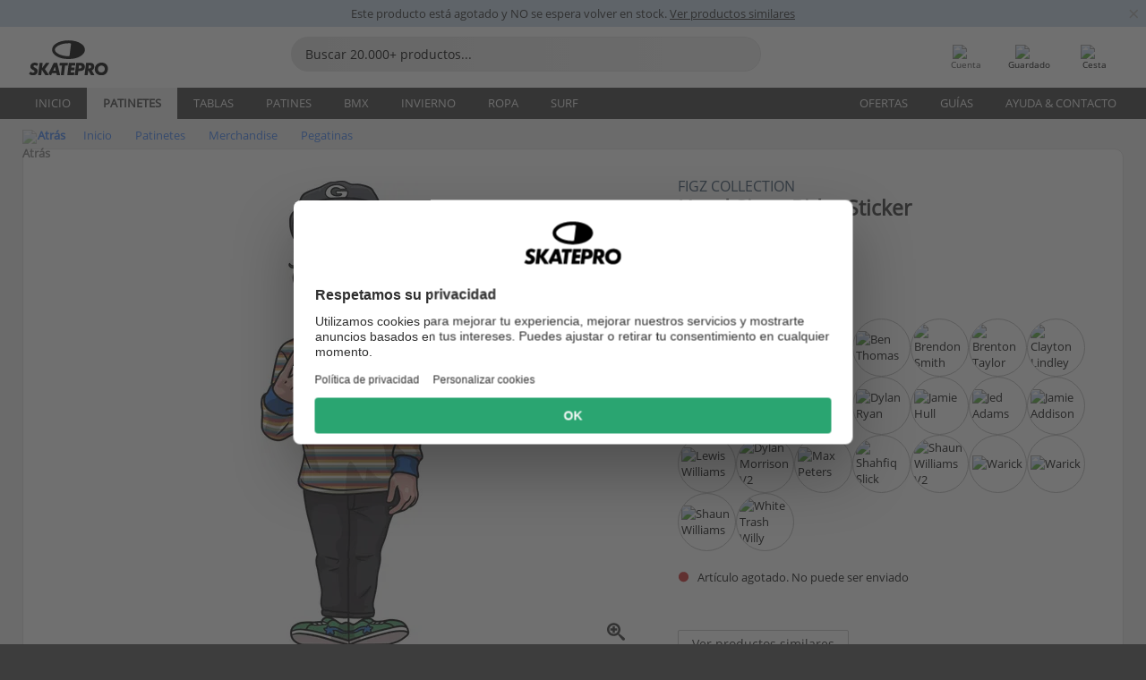

--- FILE ---
content_type: text/html; charset=UTF-8
request_url: https://www.skatepro.es/254-28082.htm
body_size: 27282
content:
<!doctype html>
<html class="no-js" dir="ltr" lang="es">
<head itemscope itemtype="http://schema.org/WebSite">
	<link rel="dns-prefetch" href="https://cdn.skatepro.com"/>
	<link rel="preconnect" href="https://cdn.skatepro.com"/>
	<meta charset="utf-8" />
	<meta itemprop="name" content="SkatePro.es" />
	<title>Figz Hand Signs Rider Sticker | SkatePro</title>
	<meta name="description" content="La Figz Collection consiste en una serie de pegatinas dedicadas a riders o filmerz famosos dentro de la scene scooter. Todas las pegatinas son.." />
	<meta property="og:image" content="https://cdn.skatepro.com/product/520/figz-hand-signs-rider-scooter-sticker-3w.webp" />
	<meta property="og:title" content="Figz Hand Signs Rider Sticker | SkatePro" />
	<meta property="og:url" content="https://www.skatepro.es/254-28082.htm" />
	<meta property="og:type" content="website" />
	<link rel="canonical" href="https://www.skatepro.es/254-28082.htm" />
	<link rel="alternate" hreflang="cs" href="https://www.skatepro.cz/254-28082.htm" />
	<link rel="alternate" hreflang="da" href="https://www.skatepro.dk/254-28082.htm" />
	<link rel="alternate" hreflang="de" href="https://www.skatepro.de/254-28082.htm" />
	<link rel="alternate" hreflang="de-at" href="https://www.skatepro.at/254-28082.htm" />
	<link rel="alternate" hreflang="de-ch" href="https://www.skatepro.ch/de/254-28082.htm" />
	<link rel="alternate" hreflang="el" href="https://www.skatepro.gr/254-28082.htm" />
	<link rel="alternate" hreflang="en" href="https://www.skatepro.com/en-us/254-28082.htm" />
	<link rel="alternate" hreflang="en-au" href="https://www.skatepro.com.au/254-28082.htm" />
	<link rel="alternate" hreflang="en-ca" href="https://www.skatepro.ca/en/254-28082.htm" />
	<link rel="alternate" hreflang="en-gb" href="https://www.skatepro.uk/254-28082.htm" />
	<link rel="alternate" hreflang="en-ie" href="https://www.skatepro.ie/254-28082.htm" />
	<link rel="alternate" hreflang="en-nz" href="https://www.skatepro.co.nz/254-28082.htm" />
	<link rel="alternate" hreflang="es" href="https://www.skatepro.es/254-28082.htm" />
	<link rel="alternate" hreflang="es-mx" href="https://www.skatepro.com.mx/254-28082.htm" />
	<link rel="alternate" hreflang="es-us" href="https://www.skatepro.com/es-us/254-28082.htm" />
	<link rel="alternate" hreflang="et" href="https://www.skatepro.ee/254-28082.htm" />
	<link rel="alternate" hreflang="fi" href="https://www.skatepro.fi/254-28082.htm" />
	<link rel="alternate" hreflang="fr" href="https://www.skatepro.fr/254-28082.htm" />
	<link rel="alternate" hreflang="fr-be" href="https://www.skatepro.be/fr/254-28082.htm" />
	<link rel="alternate" hreflang="fr-ca" href="https://www.skatepro.ca/fr/254-28082.htm" />
	<link rel="alternate" hreflang="fr-ch" href="https://www.skatepro.ch/fr/254-28082.htm" />
	<link rel="alternate" hreflang="hr" href="https://www.skatepro.hr/254-28082.htm" />
	<link rel="alternate" hreflang="hu" href="https://www.skatepro.hu/254-28082.htm" />
	<link rel="alternate" hreflang="it" href="https://www.skatepro.it/254-28082.htm" />
	<link rel="alternate" hreflang="lt" href="https://www.skatepro.lt/254-28082.htm" />
	<link rel="alternate" hreflang="lv" href="https://www.skatepro.lv/254-28082.htm" />
	<link rel="alternate" hreflang="nl" href="https://www.skatepro.nl/254-28082.htm" />
	<link rel="alternate" hreflang="nl-be" href="https://www.skatepro.be/nl/254-28082.htm" />
	<link rel="alternate" hreflang="no" href="https://www.skatepro.no/254-28082.htm" />
	<link rel="alternate" hreflang="pl" href="https://www.skatepro.com.pl/254-28082.htm" />
	<link rel="alternate" hreflang="pt" href="https://www.skatepro.pt/254-28082.htm" />
	<link rel="alternate" hreflang="ro" href="https://www.skatepro.ro/254-28082.htm" />
	<link rel="alternate" hreflang="sv" href="https://www.skatepro.se/254-28082.htm" />
	<meta name="viewport" content="width=device-width, initial-scale=1.0, maximum-scale=1" />
	<meta http-equiv="X-UA-Compatible" content="IE=edge" />
	<meta name="format-detection" content="telephone=no" />
		<meta name="msapplication-config" content="https://cdn.skatepro.com/shop/skatepro/browserconfig.xml?v=2">
	<meta name="theme-color" content="#000000">
	<link rel="apple-touch-icon" sizes="180x180" href="https://cdn.skatepro.com/shop/skatepro/apple-touch-icon.png?v=2">
	<link rel="icon" type="image/png" href="https://cdn.skatepro.com/shop/skatepro/favicon-32x32.png?v=2" sizes="32x32">
	<link rel="icon" type="image/png" href="https://cdn.skatepro.com/shop/skatepro/favicon-16x16.png?v=2" sizes="16x16">
	<link rel="manifest" href="https://cdn.skatepro.com/shop/skatepro/manifest.json?v=2">
	<link rel="mask-icon" href="https://cdn.skatepro.com/shop/skatepro/safari-pinned-tab.svg?v=3" color="#000000">
		<base href="https://www.skatepro.es/" />
	<link rel="shortcut icon" href="https://cdn.skatepro.com/shop/skatepro/favicon.ico?v=2">
		<link rel="stylesheet" type="text/css" href="https://cdn.skatepro.com/css/vendor/foundation/foundation.min.css"  />
	<link rel="stylesheet" type="text/css" href="https://cdn.skatepro.com/css/general.min-1768909269.css"  />
	<link rel="stylesheet" type="text/css" href="https://cdn.skatepro.com/css/section.min-1768909269.css"  />
	<link rel="stylesheet" type="text/css" href="https://cdn.skatepro.com/css/section_guide.min-1768909269.css"  />
	<link rel="stylesheet" type="text/css" href="https://cdn.skatepro.com/css/sizing_guide.min-1768909269.css"  />
	<link rel="stylesheet" type="text/css" href="https://cdn.skatepro.com/css/product_info.min-1768909269.css"  />
	<link rel="stylesheet" type="text/css" href="https://cdn.skatepro.com/css/product.min-1768909269.css"  />
	<link rel="stylesheet" type="text/css" href="https://cdn.skatepro.com/css/vendor/slick/slick.css"  />
	<link rel="stylesheet" type="text/css" href="https://cdn.skatepro.com/css/vendor/photoswipe/photoswipe.css"  />
	<link rel="stylesheet" type="text/css" href="https://cdn.skatepro.com/css/vendor/photoswipe/default-skin/default_skin.css"  />
	<link rel="stylesheet" type="text/css" href="https://cdn.skatepro.com/css/other.min-1768909269.css"  />
	<link rel="stylesheet" type="text/css" href="https://cdn.skatepro.com/css/vendor/google/font.css"  />
	<script type="text/javascript" src="https://cdn.skatepro.com/web_component/autocomplete/autocomplete_section.min-1768909269.js" defer crossorigin></script>
	<script type="text/javascript" src="https://cdn.skatepro.com/web_component/autocomplete/autocomplete_product.min-1768909269.js" defer crossorigin></script>
	<script type="text/javascript" src="https://cdn.skatepro.com/web_component/autocomplete/autocomplete_phrase.min-1768909269.js" defer crossorigin></script>
	<script type="text/javascript" src="https://cdn.skatepro.com/web_component/autocomplete/autocomplete_article.min-1768909269.js" defer crossorigin></script>
	<script type="text/javascript" src="https://cdn.skatepro.com/web_component/autocomplete/autocomplete_brand.min-1768909269.js" defer crossorigin></script>
	<script type="text/javascript" src="https://cdn.skatepro.com/web_component/autocomplete/autocomplete_category.min-1768909269.js" defer crossorigin></script>
	<script type="text/javascript" src="https://cdn.skatepro.com/web_component/product_list_box.min-1768909269.js" defer crossorigin></script>
	<script type="text/javascript" src="https://cdn.skatepro.com/web_component/recommended_product.min-1768909269.js" defer crossorigin></script>
	<script type="text/javascript" src="https://cdn.skatepro.com/web_component/recommendation_section.min-1768909269.js" defer crossorigin></script>
	<script type="text/javascript" src="https://cdn.skatepro.com/web_component/custom_dialog.min-1768909269.js" defer crossorigin></script>
	<script type="text/javascript" src="https://cdn.skatepro.com/web_component/review_user.min-1768909269.js" defer crossorigin></script>
	<script type="text/javascript" src="https://cdn.skatepro.com/web_component/review_average.min-1768909269.js" defer crossorigin></script>
	<script type="text/javascript" src="https://cdn.skatepro.com/web_component/review_number_per_star.min-1768909269.js" defer crossorigin></script>
	<script type="text/javascript" src="https://cdn.skatepro.com/web_component/notification_box.min-1768909269.js" defer crossorigin></script>
	<script type="text/javascript" src="https://cdn.skatepro.com/web_component/rating_star.min-1768909269.js" defer crossorigin></script>
	<script type="text/javascript" src="https://cdn.skatepro.com/web_component/color_swatch.min-1768909269.js" defer crossorigin></script>
	<script type="text/javascript" src="https://cdn.skatepro.com/web_component/expert_review.min-1768909269.js" defer crossorigin></script>
	<script type="text/javascript" src="https://cdn.skatepro.com/web_component/review_gallery.min-1768909269.js" defer crossorigin></script>
	<script src="https://cdn.skatepro.com/js/vendor/jquery/jquery.min.js" crossorigin="anonymous"></script>
	<script src="https://cdn.skatepro.com/js/vendor/foundation/foundation.js" crossorigin="anonymous"></script>
	<script src="https://cdn.skatepro.com/js/general.min-1768909269.js" crossorigin="anonymous"></script>
	<script src="https://cdn.skatepro.com/js/vendor/adoptedstylesheet/adoptedStyleSheets.js" crossorigin="anonymous"></script>
	<script src="https://cdn.skatepro.com/js/autocomplete_search.min-1768909269.js" crossorigin="anonymous"></script>
	<script src="https://cdn.skatepro.com/js/data/model/product_model.min-1768909269.js" crossorigin="anonymous"></script>
	<script src="https://cdn.skatepro.com/js/data/model/brand_model.min-1768909269.js" crossorigin="anonymous"></script>
	<script src="https://cdn.skatepro.com/js/data/model/article_model.min-1768909269.js" crossorigin="anonymous"></script>
	<script src="https://cdn.skatepro.com/js/data/model/phrase_model.min-1768909269.js" crossorigin="anonymous"></script>
	<script src="https://cdn.skatepro.com/js/data/model/category_model.min-1768909269.js" crossorigin="anonymous"></script>
	<script src="https://cdn.skatepro.com/js/data/model/product_result_model.min-1768909269.js" crossorigin="anonymous"></script>
	<script src="https://cdn.skatepro.com/js/data/model/review_model.min-1768909269.js" crossorigin="anonymous"></script>
	<script src="https://cdn.skatepro.com/js/data/model/expert_review_model.min-1768909269.js" crossorigin="anonymous"></script>
	<script src="https://cdn.skatepro.com/js/validate.min-1768909269.js" crossorigin="anonymous"></script>
	<script src="https://cdn.skatepro.com/js/tracking.min-1768909269.js" crossorigin="anonymous"></script>
	<script src="https://cdn.skatepro.com/js/element_spacer.min-1768909269.js" crossorigin="anonymous"></script>
	<script src="https://cdn.skatepro.com/js/slider.min-1768909269.js" crossorigin="anonymous"></script>
	<script src="https://cdn.skatepro.com/js/vendor/slick/slick.js" crossorigin="anonymous"></script>
	<script src="https://cdn.skatepro.com/js/product.min-1768909269.js" crossorigin="anonymous"></script>
	<script src="https://cdn.skatepro.com/js/product_info.min-1768909269.js" crossorigin="anonymous"></script>
	<script src="https://cdn.skatepro.com/js/shorten.min-1768909269.js" crossorigin="anonymous"></script>
	<script src="https://cdn.skatepro.com/js/constant.min-1768909269.js" crossorigin="anonymous"></script>
	<script async src="https://cdn.skatepro.com/js/vendor/foundation/what-input.js" crossorigin="anonymous"></script>
	<script async src="https://cdn.skatepro.com/js/vendor/photoswipe/photoswipe.js" crossorigin="anonymous"></script>
	<script async src="https://cdn.skatepro.com/js/vendor/photoswipe/photoswipe_ui_default.js" crossorigin="anonymous"></script>
	<script id="usercentrics-cmp" src="https://web.cmp.usercentrics.eu/ui/loader.js" data-settings-id="-PaBVs8zC" async></script><script>
		window.addEventListener('UC_UI_INITIALIZED', function(event) {
			UC_UI.showFirstLayer();
		})
		</script><script>
		window.dataLayer = window.dataLayer || [];
    function gtag(){dataLayer.push(arguments);}
    const gtm_mode = true;
    
    gtag('consent', 'default', {
        ad_personalization: 'denied',
        ad_storage: 'denied',
        ad_user_data: 'denied',
        analytics_storage: 'denied',
        functionality_storage: 'denied',
        personalization_storage: 'denied',
        security_storage: 'granted',
        wait_for_update: 500
    });
    gtag('set', 'ads_data_redaction', true);
</script>
<script>!function(){"use strict";function l(e){for(var t=e,r=0,n=document.cookie.split(";");r<n.length;r++){var o=n[r].split("=");if(o[0].trim()===t)return o[1]}}function s(e){return localStorage.getItem(e)}function u(e){return window[e]}function A(e,t){e=document.querySelector(e);return t?null==e?void 0:e.getAttribute(t):null==e?void 0:e.textContent}var e=window,t=document,r="script",n="dataLayer",o="https://gss.skatepro.es",a="",i="3jljyzvxkrjn",c="dkhf8eo=aWQ9R1RNLVdNQkxMV0RO&sort=desc",g="stapeUserId",v="",E="",d=!1;try{var d=!!g&&(m=navigator.userAgent,!!(m=new RegExp("Version/([0-9._]+)(.*Mobile)?.*Safari.*").exec(m)))&&16.4<=parseFloat(m[1]),f="stapeUserId"===g,I=d&&!f?function(e,t,r){void 0===t&&(t="");var n={cookie:l,localStorage:s,jsVariable:u,cssSelector:A},t=Array.isArray(t)?t:[t];if(e&&n[e])for(var o=n[e],a=0,i=t;a<i.length;a++){var c=i[a],c=r?o(c,r):o(c);if(c)return c}else console.warn("invalid uid source",e)}(g,v,E):void 0;d=d&&(!!I||f)}catch(e){console.error(e)}var m=e,g=(m[n]=m[n]||[],m[n].push({"gtm.start":(new Date).getTime(),event:"gtm.js"}),t.getElementsByTagName(r)[0]),v=I?"&bi="+encodeURIComponent(I):"",E=t.createElement(r),f=(d&&(i=8<i.length?i.replace(/([a-z]{8}$)/,"kp$1"):"kp"+i),!d&&a?a:o);E.async=!0,E.src=f+"/"+i+".js?"+c+v,null!=(e=g.parentNode)&&e.insertBefore(E,g)}();</script>
<script type="text/javascript" async src="https://www.googletagmanager.com/gtag/js?id=AW-925254201"></script>
<script type="text/javascript">
		gtag('js', new Date());
		gtag('config', 'AW-925254201', {'groups':'adwords', 'allow_enhanced_conversions':true});
</script>
		<!-- BING UET START -->
		<script type="text/plain" data-usercentrics="Microsoft Advertising Remarketing">
		try {
		(function(w,d,t,r,u){var f,n,i;w[u]=w[u]||[],f=function(){var o={ti:"5218731"};o.q=w[u];if(typeof UET==="function"){w[u]=new UET(o),w[u].push("pageLoad")}},n=d.createElement(t),n.src=r,n.async=1,n.onload=n.onreadystatechange=function(){var s=this.readyState;s&&s!=="loaded"&&s!=="complete"||(f(),n.onload=n.onreadystatechange=null)},i=d.getElementsByTagName(t)[0],i.parentNode.insertBefore(n,i)})(window,document,"script","//bat.bing.com/bat.js","uetq");
				} catch(e) {
			//Ignore errors
		}
		</script>
		<noscript>
			<img src="//bat.bing.com/action/0?ti=5218731&Ver=2" height="0" width="0" style="display:none; visibility: hidden;" />
		</noscript>
		<!-- BING UET END -->
		<script async="true" type="text/plain" src="https://s.kk-resources.com/leadtag.js" data-usercentrics="Kelkoo"></script>
		<script type="text/plain" src="//cdn.scarabresearch.com/js/187079763D62B1FC/scarab-v2.js" data-usercentrics="Emarsys" id="scarab-js-api"></script>
		<script type="text/plain" data-usercentrics="Emarsys">
		var ScarabQueue;
		ScarabQueue = ScarabQueue || [];
		</script>
		</head>
<body>
	<noscript><iframe src="https://gss.skatepro.es/ns.html?id=GTM-WMBLLWDN" height="0" width="0" style="display:none;visibility:hidden"></iframe></noscript>
		<noscript id="deferred-styles">
			<link rel="stylesheet" type="text/css" href="https://cdn.skatepro.com/css/mobile_menu2.min-1768909269.css" media="(max-width: 78.125em)" />
<link rel="stylesheet" type="text/css" href="https://cdn.skatepro.com/css/review.min-1768909269.css"  />
		</noscript>
		<script>
						(function() {
				if (typeof window.CustomEvent === "function") {
					return false;
				}

				function CustomEvent(event, params) {
					params = params || {bubbles: false, cancelable: false, detail: undefined};
					var evt = document.createEvent('CustomEvent');
					evt.initCustomEvent(event, params.bubbles, params.cancelable, params.detail);
					return evt;
				}
				CustomEvent.prototype = window.Event.prototype;
				window.CustomEvent = CustomEvent;
			})();
			var slick_loaded_event = new CustomEvent('slick_loaded', {});
			var loadDeferredStyles = function() {
				var addStylesNode = document.getElementById("deferred-styles");
				var replacement = document.createElement("div");
				replacement.innerHTML = addStylesNode.textContent;
				document.body.appendChild(replacement);
				addStylesNode.parentElement.removeChild(addStylesNode);
			};
			var raf = requestAnimationFrame || mozRequestAnimationFrame || webkitRequestAnimationFrame || msRequestAnimationFrame;
			if (raf) {
				raf(function() {
					window.setTimeout(loadDeferredStyles, 0);
				});
			}
			else {
				window.addEventListener('load', loadDeferredStyles);
			}
		</script>
		
		<script>
		let data_provider_settings = {
			'cluster_id': 'w251AC48E',
			'market': 'ES_ES',
			'locale': 'es-ES',
			'touchpoint': window.innerWidth > 1250 ? 'desktop' : 'mobile',
			'session_key': '1715355dee648bcdf572287c6c73751b',
			'customer_key': '',
			'limit': 60,
			'skip': 0,
		}
		let format_settings = {
			'link_prefix': 'https://www.skatepro.es',
			'price_format': {"title":"Euro","symbol_left":"","symbol_right":"\u20ac","symbol_space":"yes","decimal_point":",","thousands_point":".","decimal_places":"2","value":"0.13405365","code":"EUR","currencies_id":"2","is_default":"1","allow_code_prepend":"0"},
			'cdn': 'https://cdn.skatepro.com',
			'static': 'https://static.skatepro.com',
			'date_format': 'd/m/Y',
			'company_name': 'SkatePro',
		}
		let content_provider = 'voyado';
		let recommendation_provider = 'voyado';
		let search_provider = 'voyado';
		
		window.asset_manifest = JSON.parse('{"js\/shop_payment.js":"js\/shop_payment.min-1768909269.js","js\/product_info_module.js":"js\/product_info_module.min-1768909269.js","js\/account_history_info.js":"js\/account_history_info.min-1768909269.js","js\/product.js":"js\/product.min-1768909269.js","js\/product_info.js":"js\/product_info.min-1768909269.js","js\/specials_module.js":"js\/specials_module.min-1768909269.js","js\/checkout.js":"js\/checkout.min-1768909269.js","js\/customizer_module.js":"js\/customizer_module.min-1768909269.js","js\/account_history.js":"js\/account_history.min-1768909269.js","js\/dialog_polyfill.js":"js\/dialog_polyfill.min-1768909269.js","js\/checkout_shop_module.js":"js\/checkout_shop_module.min-1768909269.js","js\/reviews_write.js":"js\/reviews_write.min-1768909269.js","js\/constant.js":"js\/constant.min-1768909269.js","js\/error404_module.js":"js\/error404_module.min-1768909269.js","js\/account.js":"js\/account.min-1768909269.js","js\/build.js":"js\/build.min-1768909269.js","js\/product_info_module.min2.js":"js\/product_info_module.min2.min-1761120504.js","js\/brand_module.js":"js\/brand_module.min-1768909269.js","js\/article_module.js":"js\/article_module.min-1768909269.js","js\/reviews_write_module.js":"js\/reviews_write_module.min-1768909269.js","js\/element_spacer.js":"js\/element_spacer.min-1768909269.js","js\/tracking.js":"js\/tracking.min-1768909269.js","js\/search_module.js":"js\/search_module.min-1768909269.js","js\/collect_component.js":"js\/collect_component.min-1768909269.js","js\/form_check.js":"js\/form_check.min-1768909269.js","js\/category_module.js":"js\/category_module.min-1768909269.js","js\/index_module.js":"js\/index_module.min-1768909269.js","js\/product_info.min2.js":"js\/product_info.min2.min-1761025787.js","js\/logoff_module.js":"js\/logoff_module.min-1768909269.js","js\/general.js":"js\/general.min-1768909269.js","js\/sizing_guide_module.js":"js\/sizing_guide_module.min-1768909269.js","js\/barcode_scanner.js":"js\/barcode_scanner.min-1768909269.js","js\/validate.js":"js\/validate.min-1768909269.js","js\/collect.js":"js\/collect.min-1768909269.js","js\/autocomplete_search.js":"js\/autocomplete_search.min-1768909269.js","js\/cart.js":"js\/cart.min-1768909269.js","js\/data\/model\/expert_review_model.js":"js\/data\/model\/expert_review_model.min-1768909269.js","js\/data\/model\/phrase_model.js":"js\/data\/model\/phrase_model.min-1768909269.js","js\/data\/model\/product_result_model.js":"js\/data\/model\/product_result_model.min-1768909269.js","js\/data\/model\/top3_subsection_model.js":"js\/data\/model\/top3_subsection_model.min-1768909269.js","js\/data\/model\/product_model.js":"js\/data\/model\/product_model.min-1768909269.js","js\/data\/model\/article_model.js":"js\/data\/model\/article_model.min-1768909269.js","js\/data\/model\/brand_model.js":"js\/data\/model\/brand_model.min-1768909269.js","js\/data\/model\/cart_product_model.js":"js\/data\/model\/cart_product_model.min-1768909269.js","js\/data\/model\/filter_type_text_model.js":"js\/data\/model\/filter_type_text_model.min-1768909269.js","js\/data\/model\/filter_type_sort_model.js":"js\/data\/model\/filter_type_sort_model.min-1768909269.js","js\/data\/model\/filter_value_color_model.js":"js\/data\/model\/filter_value_color_model.min-1768909269.js","js\/data\/model\/filter_type_range_model.js":"js\/data\/model\/filter_type_range_model.min-1768909269.js","js\/data\/model\/category_model.js":"js\/data\/model\/category_model.min-1768909269.js","js\/data\/model\/return_product_model.js":"js\/data\/model\/return_product_model.min-1768909269.js","js\/data\/model\/review_model.js":"js\/data\/model\/review_model.min-1768909269.js","js\/data\/model\/filter_type_color_model.js":"js\/data\/model\/filter_type_color_model.min-1768909269.js","js\/data\/model\/filter_type_model.js":"js\/data\/model\/filter_type_model.min-1768909269.js","js\/data\/model\/filter_value_text_model.js":"js\/data\/model\/filter_value_text_model.min-1768909269.js","js\/data\/model\/filter_value_model.js":"js\/data\/model\/filter_value_model.min-1768909269.js","js\/data\/data_service.js":"js\/data\/data_service.min-1768909269.js","js\/data\/product_list_state.js":"js\/data\/product_list_state.min-1768909269.js","js\/data\/provider\/skatepro\/map_to_category_model.js":"js\/data\/provider\/skatepro\/map_to_category_model.min-1768909269.js","js\/data\/provider\/skatepro\/search.js":"js\/data\/provider\/skatepro\/search.min-1768909269.js","js\/data\/provider\/skatepro\/autocomplete.js":"js\/data\/provider\/skatepro\/autocomplete.min-1768909269.js","js\/data\/provider\/skatepro\/index.js":"js\/data\/provider\/skatepro\/index.min-1768909269.js","js\/data\/provider\/skatepro\/article.js":"js\/data\/provider\/skatepro\/article.min-1768909269.js","js\/data\/provider\/skatepro\/sizing_guide.js":"js\/data\/provider\/skatepro\/sizing_guide.min-1768909269.js","js\/data\/provider\/skatepro\/service.js":"js\/data\/provider\/skatepro\/service.min-1768909269.js","js\/data\/provider\/skatepro\/cart.js":"js\/data\/provider\/skatepro\/cart.min-1768909269.js","js\/data\/provider\/skatepro\/product.js":"js\/data\/provider\/skatepro\/product.min-1768909269.js","js\/data\/provider\/skatepro\/category.js":"js\/data\/provider\/skatepro\/category.min-1768909269.js","js\/data\/provider\/skatepro\/map_to_brand_model.js":"js\/data\/provider\/skatepro\/map_to_brand_model.min-1768909269.js","js\/data\/provider\/skatepro\/specials.js":"js\/data\/provider\/skatepro\/specials.min-1768909269.js","js\/data\/provider\/skatepro\/map_to_article_model.js":"js\/data\/provider\/skatepro\/map_to_article_model.min-1768909269.js","js\/data\/provider\/skatepro\/map_to_product_model.js":"js\/data\/provider\/skatepro\/map_to_product_model.min-1768909269.js","js\/data\/provider\/voyado\/filter.js":"js\/data\/provider\/voyado\/filter.min-1768909269.js","js\/data\/provider\/voyado\/map_to_brand_model.js":"js\/data\/provider\/voyado\/map_to_brand_model.min-1768909269.js","js\/data\/provider\/voyado\/map_to_phrase_model.js":"js\/data\/provider\/voyado\/map_to_phrase_model.min-1768909269.js","js\/data\/provider\/voyado\/map_to_article_model.js":"js\/data\/provider\/voyado\/map_to_article_model.min-1768909269.js","js\/data\/provider\/voyado\/map_to_product_model.js":"js\/data\/provider\/voyado\/map_to_product_model.min-1768909269.js","js\/data\/provider\/voyado\/service.js":"js\/data\/provider\/voyado\/service.min-1768909269.js","js\/data\/provider\/voyado\/product.js":"js\/data\/provider\/voyado\/product.min-1768909269.js","js\/data\/provider\/voyado\/map_to_filter_model.js":"js\/data\/provider\/voyado\/map_to_filter_model.min-1768909269.js","js\/data\/provider\/voyado\/search.js":"js\/data\/provider\/voyado\/search.min-1768909269.js","js\/data\/provider\/voyado\/map_to_category_model.js":"js\/data\/provider\/voyado\/map_to_category_model.min-1768909269.js","js\/data\/provider\/voyado\/notification.js":"js\/data\/provider\/voyado\/notification.min-1768909269.js","js\/data\/provider\/voyado\/cart.js":"js\/data\/provider\/voyado\/cart.min-1768909269.js","js\/data\/provider\/voyado\/search_origin.js":"js\/data\/provider\/voyado\/search_origin.min-1768909269.js","js\/data\/provider\/voyado\/api.js":"js\/data\/provider\/voyado\/api.min-1768909269.js","js\/data\/provider\/voyado\/landing_page.js":"js\/data\/provider\/voyado\/landing_page.min-1768909269.js","js\/data\/provider\/voyado\/autocomplete.js":"js\/data\/provider\/voyado\/autocomplete.min-1768909269.js","js\/cart_module.js":"js\/cart_module.min-1768909269.js","js\/slider.js":"js\/slider.min-1768909269.js","js\/checkout_shop.js":"js\/checkout_shop.min-1768909269.js","js\/filter.js":"js\/filter.min-1768909269.js","js\/test.js":"js\/test.min-1768909269.js","js\/mobile_menu.js.php":"js\/mobile_menu.js.min-1768909269.php","js\/shorten.js":"js\/shorten.min-1768909269.js","js\/render_list.js":"js\/render_list.min-1768909269.js","js\/contact_us.js":"js\/contact_us.min-1768909269.js","js\/customizer.js":"js\/customizer.min-1768909269.js","css\/search.css":"css\/search.min-1768909269.css","css\/section_product.css":"css\/section_product.min-1768909269.css","css\/category.css":"css\/category.min-1768909269.css","css\/checkout.css":"css\/checkout.min-1768909269.css","css\/collect_mobile.css":"css\/collect_mobile.min-1768909269.css","css\/review.css":"css\/review.min-1768909269.css","css\/section_category.css":"css\/section_category.min-1768909269.css","css\/section_minibanner.css":"css\/section_minibanner.min-1768909269.css","css\/general_nordicsport.css":"css\/general_nordicsport.min-1768909269.css","css\/account.css":"css\/account.min-1768909269.css","css\/team_skatepro.css":"css\/team_skatepro.min-1768909269.css","css\/general.css":"css\/general.min-1768909269.css","css\/checkout_right_cart.css":"css\/checkout_right_cart.min-1768909269.css","css\/other.css":"css\/other.min-1768909269.css","css\/section_brand.css":"css\/section_brand.min-1768909269.css","css\/section_top3.css":"css\/section_top3.min-1768909269.css","css\/section_about.css":"css\/section_about.min-1768909269.css","css\/customizer.css":"css\/customizer.min-1768909269.css","css\/checkout_shop.css":"css\/checkout_shop.min-1768909269.css","css\/build.css":"css\/build.min-1768909269.css","css\/product.css":"css\/product.min-1768909269.css","css\/article.css":"css\/article.min-1768909269.css","css\/filter.css":"css\/filter.min-1768909269.css","css\/printorder.css":"css\/printorder.min-1768909269.css","css\/account_history_info.css":"css\/account_history_info.min-1768909269.css","css\/mobile_menu2.css":"css\/mobile_menu2.min-1768909269.css","css\/section.css":"css\/section.min-1768909269.css","css\/section_guide.css":"css\/section_guide.min-1768909269.css","css\/collect_tablet.css":"css\/collect_tablet.min-1768909269.css","css\/mobile_menu.css":"css\/mobile_menu.min-1768909269.css","css\/dialog_polyfill.css":"css\/dialog_polyfill.min-1768909269.css","css\/product_info.css":"css\/product_info.min-1768909269.css","css\/domain_article.css":"css\/domain_article.min-1768909269.css","css\/sizing_guide.css":"css\/sizing_guide.min-1768909269.css","web_component\/color_swatch.js":"web_component\/color_swatch.min-1768909269.js","web_component\/recommendation_section.js":"web_component\/recommendation_section.min-1768909269.js","web_component\/review_average.js":"web_component\/review_average.min-1768909269.js","web_component\/product_list_box.js":"web_component\/product_list_box.min-1768909269.js","web_component\/recommended_product.js":"web_component\/recommended_product.min-1768909269.js","web_component\/autocomplete\/autocomplete_brand.js":"web_component\/autocomplete\/autocomplete_brand.min-1768909269.js","web_component\/autocomplete\/autocomplete_phrase.js":"web_component\/autocomplete\/autocomplete_phrase.min-1768909269.js","web_component\/autocomplete\/autocomplete_article.js":"web_component\/autocomplete\/autocomplete_article.min-1768909269.js","web_component\/autocomplete\/autocomplete_section.js":"web_component\/autocomplete\/autocomplete_section.min-1768909269.js","web_component\/autocomplete\/autocomplete_category.js":"web_component\/autocomplete\/autocomplete_category.min-1768909269.js","web_component\/autocomplete\/autocomplete_product.js":"web_component\/autocomplete\/autocomplete_product.min-1768909269.js","web_component\/input_currency.js":"web_component\/input_currency.min-1768909269.js","web_component\/expert_review.js":"web_component\/expert_review.min-1768909269.js","web_component\/pagination_list.js":"web_component\/pagination_list.min-1768909269.js","web_component\/article_list_box.js":"web_component\/article_list_box.min-1768909269.js","web_component\/webpos\/webpos_quantity_input.js":"web_component\/webpos\/webpos_quantity_input.min-1768909269.js","web_component\/webpos\/webpos_delete.js":"web_component\/webpos\/webpos_delete.min-1768909269.js","web_component\/webpos\/webpos_return_product.js":"web_component\/webpos\/webpos_return_product.min-1768909269.js","web_component\/webpos\/webpos_product.js":"web_component\/webpos\/webpos_product.min-1768909269.js","web_component\/product_list_section.js":"web_component\/product_list_section.min-1768909269.js","web_component\/page_load_more.js":"web_component\/page_load_more.min-1768909269.js","web_component\/category_button.js":"web_component\/category_button.min-1768909269.js","web_component\/review_user.js":"web_component\/review_user.min-1768909269.js","web_component\/review_number_per_star.js":"web_component\/review_number_per_star.min-1768909269.js","web_component\/notification_box.js":"web_component\/notification_box.min-1768909269.js","web_component\/filter\/filter_option_range.js":"web_component\/filter\/filter_option_range.min-1768909269.js","web_component\/filter\/filter_button_badge.js":"web_component\/filter\/filter_button_badge.min-1768909269.js","web_component\/filter\/filter_option_radio.js":"web_component\/filter\/filter_option_radio.min-1768909269.js","web_component\/filter\/filter_button_reset.js":"web_component\/filter\/filter_button_reset.min-1768909269.js","web_component\/filter\/filter_button_list.js":"web_component\/filter\/filter_button_list.min-1768909269.js","web_component\/filter\/filter_button_sort.js":"web_component\/filter\/filter_button_sort.min-1768909269.js","web_component\/filter\/filter_option_checkbox.js":"web_component\/filter\/filter_option_checkbox.min-1768909269.js","web_component\/filter\/filter_button.js":"web_component\/filter\/filter_button.min-1768909269.js","web_component\/filter\/filter_option_color.js":"web_component\/filter\/filter_option_color.min-1768909269.js","web_component\/filter\/filter_dialog.js":"web_component\/filter\/filter_dialog.min-1768909269.js","web_component\/custom_dialog.js":"web_component\/custom_dialog.min-1768909269.js","web_component\/account\/account_order.js":"web_component\/account\/account_order.min-1768909269.js","web_component\/account\/account_dashboard_button.js":"web_component\/account\/account_dashboard_button.min-1768909269.js","web_component\/review_gallery.js":"web_component\/review_gallery.min-1768909269.js","web_component\/rating_star.js":"web_component\/rating_star.min-1768909269.js","web_component\/article_list_section.js":"web_component\/article_list_section.min-1768909269.js","web_component\/top3\/top3_subsection.js":"web_component\/top3\/top3_subsection.min-1768909269.js","web_component\/top3\/top3_product.js":"web_component\/top3\/top3_product.min-1768909269.js","web_component\/top3\/top3_section.js":"web_component\/top3\/top3_section.min-1768909269.js"}');
  		window.asset = function (path) {
    		return 'https://cdn.skatepro.com/' + (window.asset_manifest[path] || path);
		};
		
		var cache_bust_data_provider = '?74';
		
		let DEV_ONLY = false;
		</script>
		<script type='module'>
		//TODO TSJ, 2024-07-04: Put this somewhere else - it does not belong here
		const { data_service } = await import(asset('js/data/data_service.js'));
		
		let notification_data_provider_settings = {
				...data_provider_settings,
				provider: 'voyado'
			};
		let notification_instance = await data_service.create(notification_data_provider_settings);
		
		// Voyado notification handling
		document.body.addEventListener('click', async (event) => {
			// Check if the clicked element is a custom element (contains a hyphen)
			if (event.target.tagName && event.target.tagName.includes('-')) {
				// We use composedPath() to get the full path of the event, including the shadow DOM for nested custom elements
				const path = event.composedPath();
  
				// Find the first <a> element with a data-track_value/track_type attribute
				const targetLink = path.find(element =>
					element instanceof HTMLAnchorElement && element.hasAttribute('data-track_type') && element.hasAttribute('data-track_value')
				);
				
				if (targetLink) {
					const track_type = targetLink.getAttribute('data-track_type');
					const track_value = targetLink.getAttribute('data-track_value');
					
					// Stop the default behavior of the <a> tag
					event.preventDefault();
					
					switch (track_type) {
						case 'click':
							await notification_instance.notification_click(track_value);
							break;
						case 'add_favorite':
							await notification_instance.notification_add_favorite(track_value);
							break;
						case 'remove_favorite':
							await notification_instance.notification_remove_favorite(track_value);
							break;
						case 'add_to_cart':
							await notification_instance.notification_add_to_cart(track_value);
							break;
					}
					
					if (event.ctrlKey || event.shiftKey || event.metaKey) {
						window.open(targetLink.href, '_blank');
					} 
					else {
						window.location.href = targetLink.href;
					}
				}
			}
		});
		</script>
		
		<div class="header_infobar" style="background-color:#C7D8E9;">
			<div class="row collapse infobar_content" onclick="location.href='https://www.skatepro.es/c254.htm';">
				<div class="width_row" style="background-color:#C7D8E9;">			
			<div class="infobar_content_text" style="color: #2B2B2B">Este producto está agotado y NO se espera volver en stock. <u>Ver productos similares</u></div>
		</div>
			</div>
			
		<div class="infobar_close_x" onclick="close_banner(event, 'inactive_product', true);$(this).closest('div.header_infobar').slideToggle();">&times;</div>			
	
		</div>
	<!-- header -->
<div class="header_container" style="position: relative;">
	<div class="row collapse" style="position: relative; padding-top: 4px;">
		<div class="small-8 medium-7 large-3 columns">
			<div style="display: table; width: 100%;">
				<div style="display: table-cell; width: 1%;">
					<div class="header_mobile hide-for-large" style="min-width: 60px;color:#FFF;" onclick="toggle_mobile_menu()">
						<div class="mobile_menu_button">
							<span class="mobile_menu_button_bar"></span>
							<span class="mobile_menu_button_bar"></span>
							<span class="mobile_menu_button_bar"></span>
							<span class="mobile_menu_button_bar"></span>
							<div>Menú</div>
						</div>
					</div>
				</div>

								<div class="header_logo_container" style="display: table-cell; text-align: center;">
					<div class="header_logo"><a href="https://www.skatepro.es/" title="SkatePro"><img src="https://cdn.skatepro.com/shop/skatepro/logo.svg?7" alt="SkatePro" height="39" width="105" /></a></div>
				</div>
			</div>
		</div>
		<ul class="mobilemenu2 hide-for-large" style="display: none;"><li data-id="2" class="subcat"><div><img src="https://cdn.skatepro.com/icon/menu/2.svg" style="height: 30px;" />Patinetes</div><ul><li class="hide-for-large mobilemenu2_back">Patinetes</li><li data-id="251" class="subcat"><div>Recambios Patinete</div><ul><li class="hide-for-large mobilemenu2_back">Recambios Patinete</li><li data-id="252"><div><a href="https://www.skatepro.es/c252.htm">Ruedas</a></div></li>
			<li data-id="242"><div><a href="https://www.skatepro.es/c242.htm">Manillares</a></div></li>
			<li data-id="246"><div><a href="https://www.skatepro.es/c246.htm">Puños</a></div></li>
			<li data-id="243"><div><a href="https://www.skatepro.es/c243.htm">Tablas</a></div></li>
			<li data-id="247"><div><a href="https://www.skatepro.es/c247.htm">Lijas</a></div></li>
			<li data-id="244"><div><a href="https://www.skatepro.es/c244.htm">Horquillas</a></div></li>
			<li data-id="250"><div><a href="https://www.skatepro.es/c250.htm">Direcciones</a></div></li>
			<li data-id="245"><div><a href="https://www.skatepro.es/c245.htm">Abrazaderas</a></div></li>
			<li data-id="270"><div><a href="https://www.skatepro.es/c270.htm">Compresión</a></div></li>
			<li data-id="248"><div><a href="https://www.skatepro.es/c248.htm">Frenos</a></div></li>
			<li data-id="297"><div><a href="https://www.skatepro.es/c297.htm">Ejes</a></div></li>
			<li data-id="264"><div><a href="https://www.skatepro.es/c264.htm">Rodamientos</a></div></li>
			<li data-id="283"><div><a href="https://www.skatepro.es/c283.htm">Separador para tablas</a></div></li>
			<li data-id="298"><div><a href="https://www.skatepro.es/c298.htm">Misceláneos</a></div></li>
			</ul></li>
			<li data-id="218"><div><a href="https://www.skatepro.es/c218.htm">Freestyle</a></div></li>
			<li data-id="108"><div><a href="https://www.skatepro.es/c108.htm">Camas elásticas</a></div></li>
			<li data-id="20" class="subcat"><div>Niños</div><ul><li class="hide-for-large mobilemenu2_back">Niños</li><li data-id="239"><div><a href="https://www.skatepro.es/c239.htm">Patinetes</a></div></li>
			<li data-id="329"><div><a href="https://www.skatepro.es/c329.htm">Bicicletas sin Pedales</a></div></li>
			<li data-id="160"><div><a href="https://www.skatepro.es/c160.htm">Ruedas</a></div></li>
			<li data-id="167"><div><a href="https://www.skatepro.es/c167.htm">Rodamientos</a></div></li>
			<li data-id="207"><div><a href="https://www.skatepro.es/c207.htm">Accesorios</a></div></li>
			</ul></li>
			<li data-id="210" class="subcat"><div>Ruedas grandes</div><ul><li class="hide-for-large mobilemenu2_back">Ruedas grandes</li><li data-id="90"><div><a href="https://www.skatepro.es/c90.htm">Patinetes</a></div></li>
			<li data-id="296"><div><a href="https://www.skatepro.es/c296.htm">Accesorios</a></div></li>
			</ul></li>
			<li data-id="82" class="subcat"><div>Merchandise</div><ul><li class="hide-for-large mobilemenu2_back">Merchandise</li><li data-id="254"><div><a href="https://www.skatepro.es/c254.htm">Pegatinas</a></div></li>
			<li data-id="177"><div><a href="https://www.skatepro.es/c177.htm">Misceláneos</a></div></li>
			<li data-id="49"><div><a href="https://www.skatepro.es/c49.htm">Kendama</a></div></li>
			</ul></li>
			<li data-id="275" class="subcat"><div>Protecciones</div><ul><li class="hide-for-large mobilemenu2_back">Protecciones</li><li data-id="237"><div><a href="https://www.skatepro.es/c237.htm">Protectores bucales</a></div></li>
			<li data-id="481"><div><a href="https://www.skatepro.es/c481.htm">Cascos</a></div></li>
			<li data-id="215" class="subcat"><div>Niños</div><ul><li class="hide-for-large mobilemenu2_back">Niños</li><li data-id="489"><div><a href="https://www.skatepro.es/c489.htm">Cascos</a></div></li>
			<li data-id="502"><div><a href="https://www.skatepro.es/c502.htm">Protecciones</a></div></li>
			</ul></li>
			<li data-id="449"><div><a href="https://www.skatepro.es/c449.htm">Guantes</a></div></li>
			<li data-id="470"><div><a href="https://www.skatepro.es/c470.htm">Conjuntos</a></div></li>
			<li data-id="499"><div><a href="https://www.skatepro.es/c499.htm">Rodilleras</a></div></li>
			<li data-id="477"><div><a href="https://www.skatepro.es/c477.htm">Coderas</a></div></li>
			<li data-id="104"><div><a href="https://www.skatepro.es/c104.htm">Shorts de impacto</a></div></li>
			<li data-id="458"><div><a href="https://www.skatepro.es/c458.htm">Tobilleras y Espinilleras</a></div></li>
			</ul></li>
			<li data-id="47"><div><a href="https://www.skatepro.es/c47.htm">Rampas</a></div></li>
			<li data-id="45"><div><a href="https://www.skatepro.es/c45.htm">Candados</a></div></li>
			<li data-id="1009"><div><a href="https://www.skatepro.es/c1009.htm">Snowscoots</a></div></li>
			</ul></li>
			<li data-id="21" class="subcat"><div><img src="https://cdn.skatepro.com/icon/menu/21.svg" style="height: 30px;" />Tablas</div><ul><li class="hide-for-large mobilemenu2_back">Tablas</li><li data-id="181" class="subcat"><div>Skates</div><ul><li class="hide-for-large mobilemenu2_back">Skates</li><li data-id="84"><div><a href="https://www.skatepro.es/c84.htm">Completos</a></div></li>
			<li data-id="257"><div><a href="https://www.skatepro.es/c257.htm">Niños</a></div></li>
			<li data-id="209"><div><a href="https://www.skatepro.es/c209.htm">Tablas</a></div></li>
			<li data-id="212"><div><a href="https://www.skatepro.es/c212.htm">Ejes</a></div></li>
			<li data-id="200"><div><a href="https://www.skatepro.es/c200.htm">Ruedas</a></div></li>
			<li data-id="274"><div><a href="https://www.skatepro.es/c274.htm">Lijas</a></div></li>
			<li data-id="186" class="subcat"><div>Accesorios</div><ul><li class="hide-for-large mobilemenu2_back">Accesorios</li><li data-id="183"><div><a href="https://www.skatepro.es/c183.htm">Rodamientos</a></div></li>
			<li data-id="388"><div><a href="https://www.skatepro.es/c388.htm">Bushings</a></div></li>
			<li data-id="273"><div><a href="https://www.skatepro.es/c273.htm">Pernos y tuercas</a></div></li>
			<li data-id="390"><div><a href="https://www.skatepro.es/c390.htm">Elevadores</a></div></li>
			<li data-id="112"><div><a href="https://www.skatepro.es/c112.htm">Cera skate</a></div></li>
			<li data-id="195"><div><a href="https://www.skatepro.es/c195.htm">Raíles</a></div></li>
			<li data-id="187"><div><a href="https://www.skatepro.es/c187.htm">Mantenimiento</a></div></li>
			</ul></li>
			<li data-id="81"><div><a href="https://www.skatepro.es/c81.htm">Merchandise</a></div></li>
			<li data-id="268"><div><a href="https://www.skatepro.es/c268.htm">Rampas</a></div></li>
			<li data-id="1008"><div><a href="https://www.skatepro.es/c1008.htm">Bolsas</a></div></li>
			</ul></li>
			<li data-id="219" class="subcat"><div>Longboards</div><ul><li class="hide-for-large mobilemenu2_back">Longboards</li><li data-id="83"><div><a href="https://www.skatepro.es/c83.htm">Completos</a></div></li>
			<li data-id="208"><div><a href="https://www.skatepro.es/c208.htm">Tablas</a></div></li>
			<li data-id="226"><div><a href="https://www.skatepro.es/c226.htm">Ejes</a></div></li>
			<li data-id="220"><div><a href="https://www.skatepro.es/c220.htm">Ruedas</a></div></li>
			<li data-id="395"><div><a href="https://www.skatepro.es/c395.htm">Lijas</a></div></li>
			<li data-id="111" class="subcat"><div>Accesorios</div><ul><li class="hide-for-large mobilemenu2_back">Accesorios</li><li data-id="262"><div><a href="https://www.skatepro.es/c262.htm">Rodamientos</a></div></li>
			<li data-id="413"><div><a href="https://www.skatepro.es/c413.htm">Bushings</a></div></li>
			<li data-id="272"><div><a href="https://www.skatepro.es/c272.htm">Tornillos y tuercas</a></div></li>
			<li data-id="415"><div><a href="https://www.skatepro.es/c415.htm">Elevadores</a></div></li>
			<li data-id="605"><div><a href="https://www.skatepro.es/c605.htm">Mantenimiento</a></div></li>
			</ul></li>
			<li data-id="429"><div><a href="https://www.skatepro.es/c429.htm">Merchandise</a></div></li>
			</ul></li>
			<li data-id="258" class="subcat"><div>Cruiser Skates</div><ul><li class="hide-for-large mobilemenu2_back">Cruiser Skates</li><li data-id="216"><div><a href="https://www.skatepro.es/c216.htm">Completos</a></div></li>
			<li data-id="392"><div><a href="https://www.skatepro.es/c392.htm">Niños</a></div></li>
			<li data-id="260"><div><a href="https://www.skatepro.es/c260.htm">Plástico / Penny</a></div></li>
			<li data-id="412"><div><a href="https://www.skatepro.es/c412.htm">Tablas</a></div></li>
			<li data-id="393"><div><a href="https://www.skatepro.es/c393.htm">Ejes</a></div></li>
			<li data-id="300"><div><a href="https://www.skatepro.es/c300.htm">Ruedas</a></div></li>
			<li data-id="394"><div><a href="https://www.skatepro.es/c394.htm">Lijas</a></div></li>
			<li data-id="340" class="subcat"><div>Piezas</div><ul><li class="hide-for-large mobilemenu2_back">Piezas</li><li data-id="299"><div><a href="https://www.skatepro.es/c299.htm">Rodamientos</a></div></li>
			<li data-id="397"><div><a href="https://www.skatepro.es/c397.htm">Piezas para Ejes</a></div></li>
			<li data-id="407"><div><a href="https://www.skatepro.es/c407.htm">Tornillos y tuercas</a></div></li>
			<li data-id="410"><div><a href="https://www.skatepro.es/c410.htm">Elevadores</a></div></li>
			<li data-id="607"><div><a href="https://www.skatepro.es/c607.htm">Mantenimiento</a></div></li>
			</ul></li>
			<li data-id="428"><div><a href="https://www.skatepro.es/c428.htm">Merchandise</a></div></li>
			</ul></li>
			<li data-id="417" class="subcat"><div>Surfskates</div><ul><li class="hide-for-large mobilemenu2_back">Surfskates</li><li data-id="288"><div><a href="https://www.skatepro.es/c288.htm">Completos</a></div></li>
			<li data-id="420"><div><a href="https://www.skatepro.es/c420.htm">Ejes</a></div></li>
			<li data-id="421"><div><a href="https://www.skatepro.es/c421.htm">Ruedas</a></div></li>
			<li data-id="396"><div><a href="https://www.skatepro.es/c396.htm">Lijas</a></div></li>
			<li data-id="422" class="subcat"><div>Piezas</div><ul><li class="hide-for-large mobilemenu2_back">Piezas</li><li data-id="425"><div><a href="https://www.skatepro.es/c425.htm">Rodamientos</a></div></li>
			<li data-id="423"><div><a href="https://www.skatepro.es/c423.htm">Bushings</a></div></li>
			<li data-id="408"><div><a href="https://www.skatepro.es/c408.htm">Tornillos y tuercas</a></div></li>
			<li data-id="424"><div><a href="https://www.skatepro.es/c424.htm">Elevadores</a></div></li>
			<li data-id="606"><div><a href="https://www.skatepro.es/c606.htm">Mantenimiento</a></div></li>
			</ul></li>
			<li data-id="604"><div><a href="https://www.skatepro.es/c604.htm">Merchandise</a></div></li>
			</ul></li>
			<li data-id="418" class="subcat"><div>Waveboards</div><ul><li class="hide-for-large mobilemenu2_back">Waveboards</li><li data-id="155"><div><a href="https://www.skatepro.es/c155.htm">Completos</a></div></li>
			<li data-id="168"><div><a href="https://www.skatepro.es/c168.htm">Accesorios</a></div></li>
			</ul></li>
			<li data-id="158" class="subcat"><div>Protecciones</div><ul><li class="hide-for-large mobilemenu2_back">Protecciones</li><li data-id="261" class="subcat"><div>Niños</div><ul><li class="hide-for-large mobilemenu2_back">Niños</li><li data-id="488"><div><a href="https://www.skatepro.es/c488.htm">Cascos</a></div></li>
			<li data-id="500"><div><a href="https://www.skatepro.es/c500.htm">Protecciones</a></div></li>
			</ul></li>
			<li data-id="486"><div><a href="https://www.skatepro.es/c486.htm">Cascos</a></div></li>
			<li data-id="471"><div><a href="https://www.skatepro.es/c471.htm">Pack de 3 Protecciones Skate</a></div></li>
			<li data-id="497"><div><a href="https://www.skatepro.es/c497.htm">Rodilleras</a></div></li>
			<li data-id="503"><div><a href="https://www.skatepro.es/c503.htm">Muñequeras</a></div></li>
			<li data-id="475"><div><a href="https://www.skatepro.es/c475.htm">Coderas</a></div></li>
			<li data-id="496"><div><a href="https://www.skatepro.es/c496.htm">Shorts de impacto</a></div></li>
			<li data-id="73"><div><a href="https://www.skatepro.es/c73.htm">Guantes Longboard</a></div></li>
			</ul></li>
			<li data-id="217"><div><a href="https://www.skatepro.es/c217.htm">Fingerboards</a></div></li>
			<li data-id="346"><div><a href="https://www.skatepro.es/c346.htm">Skateboard nieve</a></div></li>
			</ul></li>
			<li data-id="22" class="subcat"><div><img src="https://cdn.skatepro.com/icon/menu/22.svg" style="height: 30px;" />Patines</div><ul><li class="hide-for-large mobilemenu2_back">Patines</li><li data-id="52" class="subcat"><div>Protecciones</div><ul><li class="hide-for-large mobilemenu2_back">Protecciones</li><li data-id="65" class="subcat"><div>Niños</div><ul><li class="hide-for-large mobilemenu2_back">Niños</li><li data-id="72"><div><a href="https://www.skatepro.es/c72.htm">Cascos</a></div></li>
			<li data-id="114"><div><a href="https://www.skatepro.es/c114.htm">Pads</a></div></li>
			</ul></li>
			<li data-id="115"><div><a href="https://www.skatepro.es/c115.htm">Cascos</a></div></li>
			<li data-id="203"><div><a href="https://www.skatepro.es/c203.htm">Conjuntos</a></div></li>
			<li data-id="116"><div><a href="https://www.skatepro.es/c116.htm">Muñequeras</a></div></li>
			<li data-id="117"><div><a href="https://www.skatepro.es/c117.htm">Rodilleras</a></div></li>
			<li data-id="118"><div><a href="https://www.skatepro.es/c118.htm">Coderas</a></div></li>
			<li data-id="51"><div><a href="https://www.skatepro.es/c51.htm">Shorts de impacto</a></div></li>
			<li data-id="459"><div><a href="https://www.skatepro.es/c459.htm">Derby</a></div></li>
			</ul></li>
			<li data-id="29" class="subcat"><div>Patines en línea</div><ul><li class="hide-for-large mobilemenu2_back">Patines en línea</li><li data-id="77"><div><a href="https://www.skatepro.es/c77.htm">Niños</a></div></li>
			<li data-id="119"><div><a href="https://www.skatepro.es/c119.htm">Hombres</a></div></li>
			<li data-id="120"><div><a href="https://www.skatepro.es/c120.htm">Mujeres</a></div></li>
			<li data-id="32" class="subcat"><div>Piezas</div><ul><li class="hide-for-large mobilemenu2_back">Piezas</li><li data-id="69"><div><a href="https://www.skatepro.es/c69.htm">Ruedas</a></div></li>
			<li data-id="87"><div><a href="https://www.skatepro.es/c87.htm">Pastillas de Freno</a></div></li>
			<li data-id="27"><div><a href="https://www.skatepro.es/c27.htm">Rodamientos</a></div></li>
			<li data-id="162"><div><a href="https://www.skatepro.es/c162.htm">Separadores</a></div></li>
			<li data-id="163"><div><a href="https://www.skatepro.es/c163.htm">Ejes</a></div></li>
			<li data-id="164"><div><a href="https://www.skatepro.es/c164.htm">Hebillas</a></div></li>
			<li data-id="31"><div><a href="https://www.skatepro.es/c31.htm">Mantenimiento</a></div></li>
			</ul></li>
			<li data-id="330"><div><a href="https://www.skatepro.es/c330.htm">Misceláneos</a></div></li>
			</ul></li>
			<li data-id="91" class="subcat"><div>Patinaje 4 Ruedas</div><ul><li class="hide-for-large mobilemenu2_back">Patinaje 4 Ruedas</li><li data-id="61"><div><a href="https://www.skatepro.es/c61.htm">Adultos</a></div></li>
			<li data-id="301"><div><a href="https://www.skatepro.es/c301.htm">Niños</a></div></li>
			<li data-id="185"><div><a href="https://www.skatepro.es/c185.htm">Derby</a></div></li>
			<li data-id="135" class="subcat"><div>Piezas</div><ul><li class="hide-for-large mobilemenu2_back">Piezas</li><li data-id="54"><div><a href="https://www.skatepro.es/c54.htm">Ruedas</a></div></li>
			<li data-id="206"><div><a href="https://www.skatepro.es/c206.htm">Frenos</a></div></li>
			<li data-id="359"><div><a href="https://www.skatepro.es/c359.htm">Rodamientos</a></div></li>
			<li data-id="39"><div><a href="https://www.skatepro.es/c39.htm">Mantenimiento</a></div></li>
			</ul></li>
			<li data-id="57"><div><a href="https://www.skatepro.es/c57.htm">Misceláneos</a></div></li>
			</ul></li>
			<li data-id="80"><div><a href="https://www.skatepro.es/c80.htm">Patines</a></div></li>
			<li data-id="107" class="subcat"><div>Agresivo</div><ul><li class="hide-for-large mobilemenu2_back">Agresivo</li><li data-id="25"><div><a href="https://www.skatepro.es/c25.htm">Patines</a></div></li>
			<li data-id="149" class="subcat"><div>Piezas</div><ul><li class="hide-for-large mobilemenu2_back">Piezas</li><li data-id="86"><div><a href="https://www.skatepro.es/c86.htm">Guías</a></div></li>
			<li data-id="44"><div><a href="https://www.skatepro.es/c44.htm">Ruedas</a></div></li>
			<li data-id="440"><div><a href="https://www.skatepro.es/c440.htm">Rodamientos</a></div></li>
			<li data-id="85"><div><a href="https://www.skatepro.es/c85.htm">Grindplates</a></div></li>
			<li data-id="106"><div><a href="https://www.skatepro.es/c106.htm">Botines</a></div></li>
			<li data-id="64"><div><a href="https://www.skatepro.es/c64.htm">Botas</a></div></li>
			<li data-id="360"><div><a href="https://www.skatepro.es/c360.htm">Cera Patines</a></div></li>
			<li data-id="444"><div><a href="https://www.skatepro.es/c444.htm">Mantenimiento</a></div></li>
			</ul></li>
			<li data-id="109"><div><a href="https://www.skatepro.es/c109.htm">Misceláneos</a></div></li>
			<li data-id="349"><div><a href="https://www.skatepro.es/c349.htm">Rampas</a></div></li>
			</ul></li>
			<li data-id="241" class="subcat"><div>Freeskate</div><ul><li class="hide-for-large mobilemenu2_back">Freeskate</li><li data-id="121"><div><a href="https://www.skatepro.es/c121.htm">Patines</a></div></li>
			<li data-id="151" class="subcat"><div>Piezas</div><ul><li class="hide-for-large mobilemenu2_back">Piezas</li><li data-id="142"><div><a href="https://www.skatepro.es/c142.htm">Guías</a></div></li>
			<li data-id="342"><div><a href="https://www.skatepro.es/c342.htm">Ruedas</a></div></li>
			<li data-id="445"><div><a href="https://www.skatepro.es/c445.htm">Frenos</a></div></li>
			<li data-id="446"><div><a href="https://www.skatepro.es/c446.htm">Rodamientos</a></div></li>
			<li data-id="448"><div><a href="https://www.skatepro.es/c448.htm">Ejes</a></div></li>
			<li data-id="451"><div><a href="https://www.skatepro.es/c451.htm">Revestimientos</a></div></li>
			<li data-id="450"><div><a href="https://www.skatepro.es/c450.htm">Mantenimiento</a></div></li>
			<li data-id="1013"><div><a href="https://www.skatepro.es/c1013.htm">Hebillas</a></div></li>
			</ul></li>
			<li data-id="256"><div><a href="https://www.skatepro.es/c256.htm">Misceláneos</a></div></li>
			</ul></li>
			<li data-id="92" class="subcat"><div>Velocidad</div><ul><li class="hide-for-large mobilemenu2_back">Velocidad</li><li data-id="23"><div><a href="https://www.skatepro.es/c23.htm">Patines</a></div></li>
			<li data-id="63" class="subcat"><div>Piezas</div><ul><li class="hide-for-large mobilemenu2_back">Piezas</li><li data-id="36"><div><a href="https://www.skatepro.es/c36.htm">Guías</a></div></li>
			<li data-id="33"><div><a href="https://www.skatepro.es/c33.htm">Ruedas</a></div></li>
			<li data-id="454"><div><a href="https://www.skatepro.es/c454.htm">Rodamientos</a></div></li>
			<li data-id="456"><div><a href="https://www.skatepro.es/c456.htm">Ejes</a></div></li>
			<li data-id="457"><div><a href="https://www.skatepro.es/c457.htm">Mantenimiento</a></div></li>
			<li data-id="1014"><div><a href="https://www.skatepro.es/c1014.htm">Hebillas</a></div></li>
			</ul></li>
			<li data-id="35"><div><a href="https://www.skatepro.es/c35.htm">Botas</a></div></li>
			<li data-id="529"><div><a href="https://www.skatepro.es/c529.htm">Plantillas</a></div></li>
			<li data-id="37"><div><a href="https://www.skatepro.es/c37.htm">Misceláneos</a></div></li>
			</ul></li>
			<li data-id="26"><div><a href="https://www.skatepro.es/c26.htm">Patines de Resistencia</a></div></li>
			<li data-id="193" class="subcat"><div>Off-Road</div><ul><li class="hide-for-large mobilemenu2_back">Off-Road</li><li data-id="122"><div><a href="https://www.skatepro.es/c122.htm">Patines</a></div></li>
			<li data-id="253"><div><a href="https://www.skatepro.es/c253.htm">Accesorios</a></div></li>
			</ul></li>
			<li data-id="24" class="subcat"><div>Hockey sobre ruedas</div><ul><li class="hide-for-large mobilemenu2_back">Hockey sobre ruedas</li><li data-id="123"><div><a href="https://www.skatepro.es/c123.htm">Patines</a></div></li>
			<li data-id="137"><div><a href="https://www.skatepro.es/c137.htm">Palos</a></div></li>
			<li data-id="276"><div><a href="https://www.skatepro.es/c276.htm">Pelotas y Pucks</a></div></li>
			<li data-id="437" class="subcat"><div>Piezas</div><ul><li class="hide-for-large mobilemenu2_back">Piezas</li><li data-id="40"><div><a href="https://www.skatepro.es/c40.htm">Ruedas</a></div></li>
			<li data-id="469"><div><a href="https://www.skatepro.es/c469.htm">Rodamientos</a></div></li>
			<li data-id="468"><div><a href="https://www.skatepro.es/c468.htm">Mantenimiento</a></div></li>
			</ul></li>
			<li data-id="50"><div><a href="https://www.skatepro.es/c50.htm">Misceláneos</a></div></li>
			<li data-id="1002"><div><a href="https://www.skatepro.es/c1002.htm">Protecciones</a></div></li>
			</ul></li>
			<li data-id="213"><div><a href="https://www.skatepro.es/c213.htm">Rollerskis</a></div></li>
			<li data-id="1012"><div><a href="https://www.skatepro.es/c1012.htm">Bolsas</a></div></li>
			</ul></li>
			<li data-id="7" class="subcat"><div><img src="https://cdn.skatepro.com/icon/menu/7.svg" style="height: 30px;" />BMX</div><ul><li class="hide-for-large mobilemenu2_back">BMX</li><li data-id="614" class="subcat"><div>Bicicletas BMX</div><ul><li class="hide-for-large mobilemenu2_back">Bicicletas BMX</li><li data-id="56"><div><a href="https://www.skatepro.es/c56.htm">Freestyle</a></div></li>
			<li data-id="58"><div><a href="https://www.skatepro.es/c58.htm">Race</a></div></li>
			<li data-id="94"><div><a href="https://www.skatepro.es/c94.htm">Ruedas Grandes</a></div></li>
			<li data-id="152"><div><a href="https://www.skatepro.es/c152.htm">Dirt jump</a></div></li>
			<li data-id="55"><div><a href="https://www.skatepro.es/c55.htm">Mini</a></div></li>
			<li data-id="88"><div><a href="https://www.skatepro.es/c88.htm">Niños</a></div></li>
			</ul></li>
			<li data-id="127" class="subcat"><div>Ruedas y Piezas</div><ul><li class="hide-for-large mobilemenu2_back">Ruedas y Piezas</li><li data-id="373"><div><a href="https://www.skatepro.es/c373.htm">Ruedas</a></div></li>
			<li data-id="374"><div><a href="https://www.skatepro.es/c374.htm">Cubiertas</a></div></li>
			<li data-id="598"><div><a href="https://www.skatepro.es/c598.htm">Cámaras</a></div></li>
			<li data-id="196"><div><a href="https://www.skatepro.es/c196.htm">Llantas</a></div></li>
			<li data-id="596"><div><a href="https://www.skatepro.es/c596.htm">Bujes</a></div></li>
			<li data-id="153"><div><a href="https://www.skatepro.es/c153.htm">Protectores de Buje</a></div></li>
			<li data-id="597"><div><a href="https://www.skatepro.es/c597.htm">Piezas</a></div></li>
			</ul></li>
			<li data-id="384" class="subcat"><div>Cuadros & Piezas</div><ul><li class="hide-for-large mobilemenu2_back">Cuadros & Piezas</li><li data-id="369"><div><a href="https://www.skatepro.es/c369.htm">Cuadros</a></div></li>
			<li data-id="1032"><div><a href="https://www.skatepro.es/c1032.htm">Ejes de pedalier</a></div></li>
			<li data-id="1033"><div><a href="https://www.skatepro.es/c1033.htm">Direcciones</a></div></li>
			</ul></li>
			<li data-id="113" class="subcat"><div>Dirección</div><ul><li class="hide-for-large mobilemenu2_back">Dirección</li><li data-id="370"><div><a href="https://www.skatepro.es/c370.htm">Manillares</a></div></li>
			<li data-id="372"><div><a href="https://www.skatepro.es/c372.htm">Potencias</a></div></li>
			<li data-id="371"><div><a href="https://www.skatepro.es/c371.htm">Horquillas</a></div></li>
			<li data-id="199"><div><a href="https://www.skatepro.es/c199.htm">Top Caps</a></div></li>
			<li data-id="375"><div><a href="https://www.skatepro.es/c375.htm">Direcciones</a></div></li>
			<li data-id="377"><div><a href="https://www.skatepro.es/c377.htm">Puños</a></div></li>
			<li data-id="197"><div><a href="https://www.skatepro.es/c197.htm">Extremos de manillar</a></div></li>
			</ul></li>
			<li data-id="138" class="subcat"><div>Transmisión</div><ul><li class="hide-for-large mobilemenu2_back">Transmisión</li><li data-id="379"><div><a href="https://www.skatepro.es/c379.htm">Bielas</a></div></li>
			<li data-id="198"><div><a href="https://www.skatepro.es/c198.htm">Repuestos de Bielas</a></div></li>
			<li data-id="599"><div><a href="https://www.skatepro.es/c599.htm">Ejes de pedalier</a></div></li>
			<li data-id="380"><div><a href="https://www.skatepro.es/c380.htm">Pedales</a></div></li>
			<li data-id="378"><div><a href="https://www.skatepro.es/c378.htm">Platos y piñones</a></div></li>
			<li data-id="381"><div><a href="https://www.skatepro.es/c381.htm">Cadenas</a></div></li>
			</ul></li>
			<li data-id="623" class="subcat"><div>Grindeo</div><ul><li class="hide-for-large mobilemenu2_back">Grindeo</li><li data-id="398"><div><a href="https://www.skatepro.es/c398.htm">Manguitos</a></div></li>
			<li data-id="281"><div><a href="https://www.skatepro.es/c281.htm">Cera para grindar</a></div></li>
			<li data-id="383"><div><a href="https://www.skatepro.es/c383.htm">Pegs</a></div></li>
			<li data-id="347"><div><a href="https://www.skatepro.es/c347.htm">Rampas</a></div></li>
			</ul></li>
			<li data-id="624" class="subcat"><div>Frenos</div><ul><li class="hide-for-large mobilemenu2_back">Frenos</li><li data-id="382"><div><a href="https://www.skatepro.es/c382.htm">Frenos</a></div></li>
			<li data-id="174"><div><a href="https://www.skatepro.es/c174.htm">Manijas de freno</a></div></li>
			<li data-id="259"><div><a href="https://www.skatepro.es/c259.htm">Repuestos</a></div></li>
			</ul></li>
			<li data-id="129" class="subcat"><div>Sillines</div><ul><li class="hide-for-large mobilemenu2_back">Sillines</li><li data-id="376"><div><a href="https://www.skatepro.es/c376.htm">Sillines</a></div></li>
			<li data-id="159"><div><a href="https://www.skatepro.es/c159.htm">Abrazaderas de Sillín</a></div></li>
			<li data-id="600"><div><a href="https://www.skatepro.es/c600.htm">Tijas de sillín</a></div></li>
			</ul></li>
			<li data-id="279" class="subcat"><div>Protecciones</div><ul><li class="hide-for-large mobilemenu2_back">Protecciones</li><li data-id="343" class="subcat"><div>Niños</div><ul><li class="hide-for-large mobilemenu2_back">Niños</li><li data-id="490"><div><a href="https://www.skatepro.es/c490.htm">Cascos</a></div></li>
			<li data-id="501"><div><a href="https://www.skatepro.es/c501.htm">Packs</a></div></li>
			</ul></li>
			<li data-id="482"><div><a href="https://www.skatepro.es/c482.htm">Cascos</a></div></li>
			<li data-id="478"><div><a href="https://www.skatepro.es/c478.htm">Guantes</a></div></li>
			<li data-id="498"><div><a href="https://www.skatepro.es/c498.htm">Rodilleras</a></div></li>
			<li data-id="473"><div><a href="https://www.skatepro.es/c473.htm">Coderas</a></div></li>
			<li data-id="595"><div><a href="https://www.skatepro.es/c595.htm">Shorts de impacto</a></div></li>
			<li data-id="594"><div><a href="https://www.skatepro.es/c594.htm">Protectores bucales</a></div></li>
			<li data-id="255"><div><a href="https://www.skatepro.es/c255.htm">Espinillas y Tobillos</a></div></li>
			</ul></li>
			<li data-id="147" class="subcat"><div>Accesorios</div><ul><li class="hide-for-large mobilemenu2_back">Accesorios</li><li data-id="353"><div><a href="https://www.skatepro.es/c353.htm">Mantenimiento</a></div></li>
			<li data-id="144"><div><a href="https://www.skatepro.es/c144.htm">Accesorios BMX</a></div></li>
			<li data-id="355"><div><a href="https://www.skatepro.es/c355.htm">Candados</a></div></li>
			<li data-id="1026"><div><a href="https://www.skatepro.es/c1026.htm">Kendama</a></div></li>
			<li data-id="419"><div><a href="https://www.skatepro.es/c419.htm">Misceláneos</a></div></li>
			</ul></li>
			<li data-id="1015"><div><a href="https://www.skatepro.es/c1015.htm">Bolsas</a></div></li>
			</ul></li>
			<li data-id="19" class="subcat"><div><img src="https://cdn.skatepro.com/icon/menu/19.svg" style="height: 30px;" />Invierno</div><ul><li class="hide-for-large mobilemenu2_back">Invierno</li><li data-id="71" class="subcat"><div>Patines de hielo</div><ul><li class="hide-for-large mobilemenu2_back">Patines de hielo</li><li data-id="233"><div><a href="https://www.skatepro.es/c233.htm">Niños</a></div></li>
			<li data-id="232"><div><a href="https://www.skatepro.es/c232.htm">Patines Hielo Artísticos</a></div></li>
			<li data-id="89"><div><a href="https://www.skatepro.es/c89.htm">Recreativos</a></div></li>
			<li data-id="1001"><div><a href="https://www.skatepro.es/c1001.htm">Hockey hielo</a></div></li>
			<li data-id="161"><div><a href="https://www.skatepro.es/c161.htm">Accesorios</a></div></li>
			<li data-id="527"><div><a href="https://www.skatepro.es/c527.htm">Plantillas</a></div></li>
			<li data-id="494" class="subcat"><div>Protecciones</div><ul><li class="hide-for-large mobilemenu2_back">Protecciones</li><li data-id="134" class="subcat"><div>Niños</div><ul><li class="hide-for-large mobilemenu2_back">Niños</li><li data-id="484"><div><a href="https://www.skatepro.es/c484.htm">Cascos</a></div></li>
			<li data-id="474"><div><a href="https://www.skatepro.es/c474.htm">Packs</a></div></li>
			</ul></li>
			<li data-id="483"><div><a href="https://www.skatepro.es/c483.htm">Cascos</a></div></li>
			<li data-id="601"><div><a href="https://www.skatepro.es/c601.htm">Conjuntos</a></div></li>
			<li data-id="603"><div><a href="https://www.skatepro.es/c603.htm">Muñequeras</a></div></li>
			<li data-id="609"><div><a href="https://www.skatepro.es/c609.htm">Rodilleras</a></div></li>
			<li data-id="476"><div><a href="https://www.skatepro.es/c476.htm">Coderas</a></div></li>
			<li data-id="495"><div><a href="https://www.skatepro.es/c495.htm">Shorts de impacto</a></div></li>
			</ul></li>
			</ul></li>
			<li data-id="331" class="subcat"><div>Esquís Alpinos</div><ul><li class="hide-for-large mobilemenu2_back">Esquís Alpinos</li><li data-id="68" class="subcat"><div>Esquís</div><ul><li class="hide-for-large mobilemenu2_back">Esquís</li><li data-id="306"><div><a href="https://www.skatepro.es/c306.htm">Esquís Niño</a></div></li>
			<li data-id="335"><div><a href="https://www.skatepro.es/c335.htm">Esquís All Mountain</a></div></li>
			<li data-id="337"><div><a href="https://www.skatepro.es/c337.htm">Esquis de Pista</a></div></li>
			<li data-id="171"><div><a href="https://www.skatepro.es/c171.htm">Esquís de velocidad</a></div></li>
			<li data-id="336"><div><a href="https://www.skatepro.es/c336.htm">Esquís Freestyle</a></div></li>
			<li data-id="59"><div><a href="https://www.skatepro.es/c59.htm">Esquís Freeride</a></div></li>
			<li data-id="96"><div><a href="https://www.skatepro.es/c96.htm">Esquís de Travesía</a></div></li>
			</ul></li>
			<li data-id="282" class="subcat"><div>Botas Esquí</div><ul><li class="hide-for-large mobilemenu2_back">Botas Esquí</li><li data-id="304"><div><a href="https://www.skatepro.es/c304.htm">Hombres</a></div></li>
			<li data-id="307"><div><a href="https://www.skatepro.es/c307.htm">Niños</a></div></li>
			<li data-id="339"><div><a href="https://www.skatepro.es/c339.htm">Mujeres</a></div></li>
			<li data-id="533"><div><a href="https://www.skatepro.es/c533.htm">Plantillas</a></div></li>
			</ul></li>
			<li data-id="326"><div><a href="https://www.skatepro.es/c326.htm">Fijaciones de esquí</a></div></li>
			<li data-id="305"><div><a href="https://www.skatepro.es/c305.htm">Bastones de esquí</a></div></li>
			<li data-id="363" class="subcat"><div>Gafas</div><ul><li class="hide-for-large mobilemenu2_back">Gafas</li><li data-id="320"><div><a href="https://www.skatepro.es/c320.htm">Gafas</a></div></li>
			<li data-id="267"><div><a href="https://www.skatepro.es/c267.htm">Covers</a></div></li>
			</ul></li>
			<li data-id="611" class="subcat"><div>Accesorios</div><ul><li class="hide-for-large mobilemenu2_back">Accesorios</li><li data-id="173"><div><a href="https://www.skatepro.es/c173.htm">Skins</a></div></li>
			<li data-id="103"><div><a href="https://www.skatepro.es/c103.htm">Mantenimiento</a></div></li>
			<li data-id="324"><div><a href="https://www.skatepro.es/c324.htm">Misceláneos</a></div></li>
			</ul></li>
			<li data-id="165" class="subcat"><div>Protecciones</div><ul><li class="hide-for-large mobilemenu2_back">Protecciones</li><li data-id="316"><div><a href="https://www.skatepro.es/c316.htm">Cascos</a></div></li>
			<li data-id="492"><div><a href="https://www.skatepro.es/c492.htm">Shorts de impacto</a></div></li>
			<li data-id="323"><div><a href="https://www.skatepro.es/c323.htm">Protector Espalda</a></div></li>
			</ul></li>
			<li data-id="812"><div><a href="https://www.skatepro.es/c812.htm">Material de Rescate</a></div></li>
			<li data-id="1011"><div><a href="https://www.skatepro.es/c1011.htm">Bolsas</a></div></li>
			</ul></li>
			<li data-id="100" class="subcat"><div>Snowboard</div><ul><li class="hide-for-large mobilemenu2_back">Snowboard</li><li data-id="60"><div><a href="https://www.skatepro.es/c60.htm">Boards</a></div></li>
			<li data-id="309"><div><a href="https://www.skatepro.es/c309.htm">Botas</a></div></li>
			<li data-id="310"><div><a href="https://www.skatepro.es/c310.htm">Fijaciones</a></div></li>
			<li data-id="312"><div><a href="https://www.skatepro.es/c312.htm">Niños</a></div></li>
			<li data-id="358" class="subcat"><div>Protecciones</div><ul><li class="hide-for-large mobilemenu2_back">Protecciones</li><li data-id="485"><div><a href="https://www.skatepro.es/c485.htm">Cascos</a></div></li>
			<li data-id="504"><div><a href="https://www.skatepro.es/c504.htm">Protector de espalda</a></div></li>
			<li data-id="493"><div><a href="https://www.skatepro.es/c493.htm">Shorts de impacto</a></div></li>
			<li data-id="491"><div><a href="https://www.skatepro.es/c491.htm">Muñequeras</a></div></li>
			</ul></li>
			<li data-id="593" class="subcat"><div>Gafas</div><ul><li class="hide-for-large mobilemenu2_back">Gafas</li><li data-id="479"><div><a href="https://www.skatepro.es/c479.htm">Gafas</a></div></li>
			<li data-id="225"><div><a href="https://www.skatepro.es/c225.htm">Covers</a></div></li>
			</ul></li>
			<li data-id="472"><div><a href="https://www.skatepro.es/c472.htm">Material de rescate</a></div></li>
			<li data-id="761"><div><a href="https://www.skatepro.es/c761.htm">Accesorios</a></div></li>
			<li data-id="1005"><div><a href="https://www.skatepro.es/c1005.htm">Bolsas</a></div></li>
			</ul></li>
			<li data-id="332" class="subcat"><div>Esquí de Fondo</div><ul><li class="hide-for-large mobilemenu2_back">Esquí de Fondo</li><li data-id="175" class="subcat"><div>Esquís</div><ul><li class="hide-for-large mobilemenu2_back">Esquís</li><li data-id="742"><div><a href="https://www.skatepro.es/c742.htm">Clásico</a></div></li>
			<li data-id="743"><div><a href="https://www.skatepro.es/c743.htm">Skating</a></div></li>
			<li data-id="744"><div><a href="https://www.skatepro.es/c744.htm">Esquí travesía fuera de pista</a></div></li>
			</ul></li>
			<li data-id="333" class="subcat"><div>Botas</div><ul><li class="hide-for-large mobilemenu2_back">Botas</li><li data-id="747"><div><a href="https://www.skatepro.es/c747.htm">Classic</a></div></li>
			<li data-id="748"><div><a href="https://www.skatepro.es/c748.htm">Skating</a></div></li>
			<li data-id="749"><div><a href="https://www.skatepro.es/c749.htm">Esquí Fuera de Pista</a></div></li>
			<li data-id="523"><div><a href="https://www.skatepro.es/c523.htm">Accesorios</a></div></li>
			</ul></li>
			<li data-id="750" class="subcat"><div>Fijaciones</div><ul><li class="hide-for-large mobilemenu2_back">Fijaciones</li><li data-id="751"><div><a href="https://www.skatepro.es/c751.htm">Classic</a></div></li>
			<li data-id="752"><div><a href="https://www.skatepro.es/c752.htm">Patinaje</a></div></li>
			<li data-id="753"><div><a href="https://www.skatepro.es/c753.htm">Fuera de pista</a></div></li>
			<li data-id="754"><div><a href="https://www.skatepro.es/c754.htm">Accesorios</a></div></li>
			</ul></li>
			<li data-id="240" class="subcat"><div>Bastones de esquí</div><ul><li class="hide-for-large mobilemenu2_back">Bastones de esquí</li><li data-id="334"><div><a href="https://www.skatepro.es/c334.htm">Bastones</a></div></li>
			<li data-id="808"><div><a href="https://www.skatepro.es/c808.htm">Accesorios</a></div></li>
			</ul></li>
			<li data-id="755" class="subcat"><div>Tuning & waxing</div><ul><li class="hide-for-large mobilemenu2_back">Tuning & waxing</li><li data-id="756"><div><a href="https://www.skatepro.es/c756.htm">Kick wax</a></div></li>
			<li data-id="757"><div><a href="https://www.skatepro.es/c757.htm">Glide wax</a></div></li>
			<li data-id="758"><div><a href="https://www.skatepro.es/c758.htm">Klister</a></div></li>
			<li data-id="759"><div><a href="https://www.skatepro.es/c759.htm">Mantenimiento</a></div></li>
			</ul></li>
			<li data-id="269"><div><a href="https://www.skatepro.es/c269.htm">Pieles</a></div></li>
			<li data-id="608"><div><a href="https://www.skatepro.es/c608.htm">Accesorios</a></div></li>
			<li data-id="1003"><div><a href="https://www.skatepro.es/c1003.htm">Bolsas</a></div></li>
			</ul></li>
			<li data-id="124" class="subcat"><div>Hockey hielo</div><ul><li class="hide-for-large mobilemenu2_back">Hockey hielo</li><li data-id="70"><div><a href="https://www.skatepro.es/c70.htm">Patines</a></div></li>
			<li data-id="224"><div><a href="https://www.skatepro.es/c224.htm">Palos</a></div></li>
			<li data-id="278"><div><a href="https://www.skatepro.es/c278.htm">Discos</a></div></li>
			<li data-id="146"><div><a href="https://www.skatepro.es/c146.htm">Protección de cabeza</a></div></li>
			<li data-id="166"><div><a href="https://www.skatepro.es/c166.htm">Protectores corporales</a></div></li>
			<li data-id="139"><div><a href="https://www.skatepro.es/c139.htm">Accesorios</a></div></li>
			<li data-id="132"><div><a href="https://www.skatepro.es/c132.htm">Ropa</a></div></li>
			</ul></li>
			<li data-id="739" class="subcat"><div>Rollerskis</div><ul><li class="hide-for-large mobilemenu2_back">Rollerskis</li><li data-id="62"><div><a href="https://www.skatepro.es/c62.htm">Skis</a></div></li>
			<li data-id="775" class="subcat"><div>Botas</div><ul><li class="hide-for-large mobilemenu2_back">Botas</li><li data-id="431"><div><a href="https://www.skatepro.es/c431.htm">Clásico</a></div></li>
			<li data-id="432"><div><a href="https://www.skatepro.es/c432.htm">Skating</a></div></li>
			<li data-id="526"><div><a href="https://www.skatepro.es/c526.htm">Accesorios</a></div></li>
			</ul></li>
			<li data-id="802" class="subcat"><div>Bastones de esquí</div><ul><li class="hide-for-large mobilemenu2_back">Bastones de esquí</li><li data-id="131"><div><a href="https://www.skatepro.es/c131.htm">Bastones</a></div></li>
			<li data-id="435"><div><a href="https://www.skatepro.es/c435.htm">Accesorios</a></div></li>
			</ul></li>
			<li data-id="192"><div><a href="https://www.skatepro.es/c192.htm">Fijaciones</a></div></li>
			<li data-id="740"><div><a href="https://www.skatepro.es/c740.htm">Partes</a></div></li>
			<li data-id="738"><div><a href="https://www.skatepro.es/c738.htm">Ruedas</a></div></li>
			<li data-id="399"><div><a href="https://www.skatepro.es/c399.htm">Linternas de cabeza</a></div></li>
			<li data-id="1006"><div><a href="https://www.skatepro.es/c1006.htm">Bolsas</a></div></li>
			</ul></li>
			<li data-id="194"><div><a href="https://www.skatepro.es/c194.htm">Raquetas de Nieve</a></div></li>
			<li data-id="821" class="subcat"><div>Snow Action Fun</div><ul><li class="hide-for-large mobilemenu2_back">Snow Action Fun</li><li data-id="327"><div><a href="https://www.skatepro.es/c327.htm">Skateboard nieve</a></div></li>
			<li data-id="67"><div><a href="https://www.skatepro.es/c67.htm">Snowscoots</a></div></li>
			<li data-id="125"><div><a href="https://www.skatepro.es/c125.htm">Trampoline</a></div></li>
			</ul></li>
			</ul></li>
			<li data-id="8" class="subcat"><div><img src="https://cdn.skatepro.com/icon/menu/8.svg" style="height: 30px;" />Ropa</div><ul><li class="hide-for-large mobilemenu2_back">Ropa</li><li data-id="514" class="subcat"><div>Bolsas</div><ul><li class="hide-for-large mobilemenu2_back">Bolsas</li><li data-id="317" class="subcat"><div>Invierno</div><ul><li class="hide-for-large mobilemenu2_back">Invierno</li><li data-id="511"><div><a href="https://www.skatepro.es/c511.htm">Snowboard</a></div></li>
			<li data-id="509"><div><a href="https://www.skatepro.es/c509.htm">Esquís Alpinos</a></div></li>
			<li data-id="510"><div><a href="https://www.skatepro.es/c510.htm">Esquí de Fondo</a></div></li>
			</ul></li>
			<li data-id="38"><div><a href="https://www.skatepro.es/c38.htm">Bolsas</a></div></li>
			<li data-id="66"><div><a href="https://www.skatepro.es/c66.htm">Skates</a></div></li>
			<li data-id="78"><div><a href="https://www.skatepro.es/c78.htm">Patines</a></div></li>
			<li data-id="348"><div><a href="https://www.skatepro.es/c348.htm">BMX</a></div></li>
			<li data-id="508"><div><a href="https://www.skatepro.es/c508.htm">Patinetes</a></div></li>
			<li data-id="400"><div><a href="https://www.skatepro.es/c400.htm">Surf</a></div></li>
			</ul></li>
			<li data-id="99"><div><a href="https://www.skatepro.es/c99.htm">Camisetas</a></div></li>
			<li data-id="102"><div><a href="https://www.skatepro.es/c102.htm">Zapatos</a></div></li>
			<li data-id="764" class="subcat"><div>Calcetines</div><ul><li class="hide-for-large mobilemenu2_back">Calcetines</li><li data-id="487"><div><a href="https://www.skatepro.es/c487.htm">Calcetines</a></div></li>
			<li data-id="321"><div><a href="https://www.skatepro.es/c321.htm">Calcetines térmicos</a></div></li>
			</ul></li>
			<li data-id="322"><div><a href="https://www.skatepro.es/c322.htm">Guantes</a></div></li>
			<li data-id="590" class="subcat"><div>Pantalones</div><ul><li class="hide-for-large mobilemenu2_back">Pantalones</li><li data-id="169"><div><a href="https://www.skatepro.es/c169.htm">Invierno</a></div></li>
			<li data-id="190"><div><a href="https://www.skatepro.es/c190.htm">Pantalones</a></div></li>
			<li data-id="538"><div><a href="https://www.skatepro.es/c538.htm">Cinturones</a></div></li>
			</ul></li>
			<li data-id="280" class="subcat"><div>Accesorios para la cabeza</div><ul><li class="hide-for-large mobilemenu2_back">Accesorios para la cabeza</li><li data-id="763"><div><a href="https://www.skatepro.es/c763.htm">Gafas de sol</a></div></li>
			<li data-id="101"><div><a href="https://www.skatepro.es/c101.htm">Gorras</a></div></li>
			<li data-id="271"><div><a href="https://www.skatepro.es/c271.htm">Gorros</a></div></li>
			<li data-id="319"><div><a href="https://www.skatepro.es/c319.htm">Gorros para esquí</a></div></li>
			<li data-id="784"><div><a href="https://www.skatepro.es/c784.htm">Bragas para el cuello</a></div></li>
			</ul></li>
			<li data-id="534" class="subcat"><div>Chaquetas</div><ul><li class="hide-for-large mobilemenu2_back">Chaquetas</li><li data-id="157"><div><a href="https://www.skatepro.es/c157.htm">Invierno</a></div></li>
			<li data-id="28"><div><a href="https://www.skatepro.es/c28.htm">Outdoor</a></div></li>
			</ul></li>
			<li data-id="98"><div><a href="https://www.skatepro.es/c98.htm">Sudaderas</a></div></li>
			<li data-id="579"><div><a href="https://www.skatepro.es/c579.htm">Capa intermedia</a></div></li>
			<li data-id="318"><div><a href="https://www.skatepro.es/c318.htm">Ropa Interior</a></div></li>
			<li data-id="799"><div><a href="https://www.skatepro.es/c799.htm">Plantillas</a></div></li>
			<li data-id="30"><div><a href="https://www.skatepro.es/c30.htm">Cuidado</a></div></li>
			</ul></li>
			<li data-id="12" class="subcat"><div><img src="https://cdn.skatepro.com/icon/menu/12.svg" style="height: 30px;" />Surf</div><ul><li class="hide-for-large mobilemenu2_back">Surf</li><li data-id="202" class="subcat"><div>Trajes De Neopreno</div><ul><li class="hide-for-large mobilemenu2_back">Trajes De Neopreno</li><li data-id="34"><div><a href="https://www.skatepro.es/c34.htm">Trajes De Neopreno</a></div></li>
			<li data-id="184"><div><a href="https://www.skatepro.es/c184.htm">Botas</a></div></li>
			<li data-id="188"><div><a href="https://www.skatepro.es/c188.htm">Guantes</a></div></li>
			<li data-id="182"><div><a href="https://www.skatepro.es/c182.htm">Chillwear</a></div></li>
			<li data-id="191"><div><a href="https://www.skatepro.es/c191.htm">Capuchas</a></div></li>
			<li data-id="201"><div><a href="https://www.skatepro.es/c201.htm">Licras</a></div></li>
			<li data-id="204"><div><a href="https://www.skatepro.es/c204.htm">Accesorios</a></div></li>
			</ul></li>
			<li data-id="43" class="subcat"><div>Kitesurfing</div><ul><li class="hide-for-large mobilemenu2_back">Kitesurfing</li><li data-id="228"><div><a href="https://www.skatepro.es/c228.htm">Kites</a></div></li>
			<li data-id="229"><div><a href="https://www.skatepro.es/c229.htm">Tablas Kitesurf</a></div></li>
			<li data-id="231"><div><a href="https://www.skatepro.es/c231.htm">Correas & fijaciones</a></div></li>
			<li data-id="235"><div><a href="https://www.skatepro.es/c235.htm">Barras Kitesurf</a></div></li>
			<li data-id="238"><div><a href="https://www.skatepro.es/c238.htm">Arnés</a></div></li>
			<li data-id="263"><div><a href="https://www.skatepro.es/c263.htm">Accesorios</a></div></li>
			</ul></li>
			<li data-id="616" class="subcat"><div>Foil</div><ul><li class="hide-for-large mobilemenu2_back">Foil</li><li data-id="93"><div><a href="https://www.skatepro.es/c93.htm">Foil set</a></div></li>
			<li data-id="615"><div><a href="https://www.skatepro.es/c615.htm">Tablas</a></div></li>
			<li data-id="617"><div><a href="https://www.skatepro.es/c617.htm">Alas de Surf</a></div></li>
			<li data-id="618"><div><a href="https://www.skatepro.es/c618.htm">Accesorios</a></div></li>
			</ul></li>
			<li data-id="105" class="subcat"><div>Skimboards</div><ul><li class="hide-for-large mobilemenu2_back">Skimboards</li><li data-id="136"><div><a href="https://www.skatepro.es/c136.htm">Skates</a></div></li>
			<li data-id="365"><div><a href="https://www.skatepro.es/c365.htm">Accesorios</a></div></li>
			</ul></li>
			<li data-id="79" class="subcat"><div>Wakeboards</div><ul><li class="hide-for-large mobilemenu2_back">Wakeboards</li><li data-id="46"><div><a href="https://www.skatepro.es/c46.htm">Tablas</a></div></li>
			<li data-id="289"><div><a href="https://www.skatepro.es/c289.htm">Fijaciones</a></div></li>
			<li data-id="290"><div><a href="https://www.skatepro.es/c290.htm">Accesorios</a></div></li>
			</ul></li>
			<li data-id="75" class="subcat"><div>Paddle Surf</div><ul><li class="hide-for-large mobilemenu2_back">Paddle Surf</li><li data-id="265"><div><a href="https://www.skatepro.es/c265.htm">Hinchable</a></div></li>
			<li data-id="284"><div><a href="https://www.skatepro.es/c284.htm">Paddles</a></div></li>
			<li data-id="287"><div><a href="https://www.skatepro.es/c287.htm">Accesorios</a></div></li>
			</ul></li>
			<li data-id="214" class="subcat"><div>Surfboards</div><ul><li class="hide-for-large mobilemenu2_back">Surfboards</li><li data-id="350"><div><a href="https://www.skatepro.es/c350.htm">Accesorios</a></div></li>
			</ul></li>
			<li data-id="76"><div><a href="https://www.skatepro.es/c76.htm">Bodyboards</a></div></li>
			<li data-id="302" class="subcat"><div>Water skis</div><ul><li class="hide-for-large mobilemenu2_back">Water skis</li><li data-id="74"><div><a href="https://www.skatepro.es/c74.htm">Skis</a></div></li>
			<li data-id="292"><div><a href="https://www.skatepro.es/c292.htm">Fijaciones</a></div></li>
			</ul></li>
			<li data-id="180"><div><a href="https://www.skatepro.es/c180.htm">Flotadores</a></div></li>
			<li data-id="178" class="subcat"><div>Protecciones</div><ul><li class="hide-for-large mobilemenu2_back">Protecciones</li><li data-id="366"><div><a href="https://www.skatepro.es/c366.htm">Chalecos de Impacto</a></div></li>
			<li data-id="367"><div><a href="https://www.skatepro.es/c367.htm">Chalecos Salvavidas</a></div></li>
			<li data-id="385"><div><a href="https://www.skatepro.es/c385.htm">Cascos</a></div></li>
			<li data-id="368"><div><a href="https://www.skatepro.es/c368.htm">Chalecos Salvavidas</a></div></li>
			</ul></li>
			<li data-id="179"><div><a href="https://www.skatepro.es/c179.htm">Accesorios</a></div></li>
			<li data-id="1000"><div><a href="https://www.skatepro.es/c1000.htm">Bolsas</a></div></li>
			</ul></li>
			<li class="sale subcat">
		<div><img src="https://cdn.skatepro.com/icon/menu/sale_outline_da2127.svg" style="height: 30px;" />Ofertas</div><a href=https://www.skatepro.es/s.htm class="left_menu_header active show-for-large"></a><ul class="cmenu_lev0">
		<li class="hide-for-large mobilemenu2_back">Atrás</li><li><a href="https://www.skatepro.es/s2.htm" title="Patinetes - Scoot">Patinetes</a></li><li><a href="https://www.skatepro.es/s21.htm" title="Skateboards, Longboards & Cruiser Skateboards">Tablas</a></li><li><a href="https://www.skatepro.es/s22.htm" title="Patines en Línea y Patines 4 Ruedas">Patines</a></li><li><a href="https://www.skatepro.es/s7.htm">BMX</a></li><li><a href="https://www.skatepro.es/s19.htm" title="Deportes de invierno">Invierno</a></li><li><a href="https://www.skatepro.es/s8.htm">Ropa</a></li><li><a href="https://www.skatepro.es/s12.htm" title="Surf y Deportes Acuáticos">Surf</a></li><li><a href="https://www.skatepro.es/s.htm?subpage=outlet" title="Outlet">Outlet</a></li><li><a href="https://www.skatepro.es/s.htm?subpage=bundles" title="Paquetes">Paquetes</a></li></ul></li><li class="bottom_menu subcat">
		<div>Contáctenos</div>
		<ul class="cmenu_lev0">
			<li class="hide-for-large mobilemenu2_back">Contáctenos</li>
			<li>
				<a href="https://www.skatepro.es/g2.htm">Guías</a>
			</li>
			<li>
				<a href="https://www.skatepro.es/a45.htm#helpcenter_questions_container">Preguntas frecuentes</a>
			</li>
			<li>
				<a href="https://www.skatepro.es/a45.htm#helpcenter_form_container">Contáctenos</a>
			</li>
		</ul>
	</li><li class="bottom_menu subcat">
		<div>Sobre nosotros</div><ul class="cmenu_lev0">
		<li class="hide-for-large mobilemenu2_back">Atrás</li><li class="blue"><a href="https://www.skatepro.es/a30.htm">Sobre nosotros</a></li><li class="blue"><a href="https://www.skatepro.es/a76.htm">Información del envío</a></li><li class="blue"><a href="https://www.skatepro.es/a82.htm">Devoluciones</a></li><li class="blue"><a href="https://www.skatepro.es/a78.htm">Tienda</a></li><li class="blue"><a href="https://www.skatepro.es/a51.htm">Condiciones generales</a></li><li class="blue"><a href="https://www.skatepro.es/g9.htm">Trabaja con nosotros</a></li><li class="blue"><a href="https://www.skatepro.es/g4.htm">Giveback</a></li><li class="blue"><a href="https://www.skatepro.es/t.htm">Team SkatePro</a></li><li class="blue"><a href="https://www.skatepro.es/a176.htm">Patrocinio</a></li></ul></li><li class="bottom_menu"><a href="https://www.skatepro.es/catalog/login.php?origin=account_history_info.php">Estado del pedido</a></li>	<li class="bottom_menu">
		<a onclick="showLoginForms('aHR0cHM6Ly93d3cuc2thdGVwcm8uZXMvY2F0YWxvZy9wcm9kdWN0X2luZm8ucGhwP2NQYXRoPTI1NCZwcm9kdWN0c19pZD0yODA4Mg%3D%3D');" rel="nofollow" class="cursor_pointer">Entrar</a>	</li>
</ul>
<script>
$(function () {
	// The initial ideas was to use a "li:has(ul)" selector, so we only bound click events to those specific elements, but it didn't act as expected (it did a weird thing where it would register a click on one part of an element but not all of it - it's not a jquery issue. We tried with jquery 2.4.4 and 3.6.4) so after a few fruitless hours of debugging, we decided to go with the "children('ul')" if-check and simply bind events to all li elements
	$(".mobilemenu2 li").click(function () {
		if ($(this).children('ul').length > 0) {
			$(this).children('ul').addClass("active");
		}
	});

	$(".mobilemenu2_back").on('click', function (evt) {
		evt.stopPropagation();
		$(this).parent().removeClass('active');
	});
});
function toggle_mobile_menu() {
	let mobile_menu = $('.mobilemenu2');
	let mobile_veil = $('#mobilemenu_veil');
	if (mobile_menu.is(':hidden')) {
		mobile_veil.fadeIn('fast');
		$(".mobile_menu_button").addClass('mobile_menu_active');
	}
	else {
		mobile_veil.fadeOut('fast');
		$(".mobile_menu_button").removeClass('mobile_menu_active');
	}
	mobile_menu.slideToggle(100);

	let pos = mobile_menu.offset();
	let gray_pos = pos.top;
	// If were beyond the breakpoint of a medium device, we need to adjust the background veil up by 1px
	if ($(window).width() >= medium_device_breakpoint) {
		gray_pos--;
	}

	mobile_veil.css({
		background: "linear-gradient(to bottom, rgba(0,0,0,0) 0%, rgba(0,0,0,0) " + gray_pos + "px, rgba(0,0,0,0.6) " + gray_pos + "px,rgba(0,0,0,0.6) 100%)",
		height: $(document).height() + "px"
	});
}
</script>
		<div class="medium-10 large-16 columns text-center header_search">
						<form name="quick_find" id="search_form" action="https://www.skatepro.es/catalog/search.php" method="get" onsubmit="return search_has_content();">
										<script type="module">
					const { data_service } = await import(asset('js/data/data_service.js'));
					//TODO TSJ, 2024-06-06: data_provider_settings is defined in the global scope (main_page.tpl.php) - can we avoid this?
					let autocomplete_data_provider_settings = {
						...data_provider_settings,
						provider: search_provider,
						format_settings: format_settings,
					};
					let data_service_instance = await data_service.create(autocomplete_data_provider_settings);
					let input_field = document.getElementById('autocomplete');
					new autocomplete_search(input_field, data_service_instance, {"all_products":"Vender todos los productos","brand":"Marcas","category":"Categor\u00edas","product":"Productos","article":"Gu\u00edas","phrase":"Did you mean:","no_results":"No se encuentran resultados para la b\u00fasqueda","recent_searches":"B\u00fasquedas recientes"}, autocomplete_data_provider_settings);

					let autocomplete_timer;
					let search_button = document.getElementById('header_search_button');
					input_field.addEventListener('autocomplete-loading', () => {
						search_button.classList.add('loading');
						search_button.classList.remove('has_content');
					});
					input_field.addEventListener('autocomplete-loaded', () => {
						clearTimeout(autocomplete_timer);
						autocomplete_timer = setTimeout(() => {
							search_button.classList.remove('loading');

							if (input_field.value.length > 0) {
								search_button.classList.add('has_content');
							}
						}, 300);
					});
					</script>
					<div id="autocomplete_container">
						<input type="text" name="keywords"  class="quick_search" autocomplete="off" id="autocomplete" placeholder="Buscar 20.000+ productos..." required="" value="">
						<div onclick="search_button_click();" id="header_search_button"></div>
					</div>
					<script>
					function search_button_click() {
						let autocomplete_field = document.getElementById('autocomplete');

						if (search_has_content()) {
							document.getElementById('header_search_button').classList.remove('has_content');
							autocomplete_field.value = '';
						}

						autocomplete_field.focus();
					}
					function search_has_content() {
						return document.getElementById('autocomplete').value.length > 0;
					}

					if (search_has_content()) {
						document.getElementById('header_search_button').classList.add('has_content');
					}
					</script>
				</form>
					</div>
			<div class="small-16 medium-7 large-5 columns header_saved_cart text-right" style="margin-top: -7px;">

				<div class="text-center">
					<a href="https://www.skatepro.es/catalog/cart.php"  style="color:#000;">
						<img src="https://cdn.skatepro.com/icon/font/material/shopping_cart_outlined.svg" height="31" width="31" /> <span>Cesta</span>
						<div class="cart_number"  style="display:none;">0</div>
					</a>
				</div>		<div class="text-center">
					<a href="https://www.skatepro.es/catalog/saved_for_later.php" class="saved_for_later_highlight" style="color:#000;">
						<img src="https://cdn.skatepro.com/icon/font/material/favorite_border.svg" height="31" width="31" /> <span>Guardado</span>			<div class="saved_number"  style="display:none;">0</div>			</a>
				</div>
				<div class="text-center"><a onclick="showLoginForms('aHR0cHM6Ly93d3cuc2thdGVwcm8uZXMvY2F0YWxvZy9hY2NvdW50LnBocA%3D%3D');" rel="nofollow" class="cursor_pointer"><img src="https://cdn.skatepro.com/icon/font/misc/user.svg" height="31" width="31" /> <span>Cuenta</span></a>		</div>			</div>
		</div>
		<div class="small-24 columns show-for-small-only mobile_typeahead"></div>
	<!--div style="position:absolute;top:0;left:0;right:0;bottom:0;background-color: #FFFFFF;">This is where we place the content that goes on top of the header</div-->
</div>


</div>

<!-- Accessible Rich Internet Applications - WAI-ARIA -->
<div id="aria_announcer" aria-live="polite" aria-atomic="true"></div>

<!-- Topmenu - START -->
<div style="background-color: #3D3D3D;" class="show-for-large">
	<div class="row collapse show-for-large desktopmenu">
		<ul>
	<li><a href="https://www.skatepro.es/" class="">Inicio</a></li><li class="topmenu_category"><a href="https://www.skatepro.es/c2.htm" title="Patinetes - Scoot" data-category_id="2" class="selected">Patinetes</a>
			<nav class="megamenu">
				<ul><li>
						<a href="https://www.skatepro.es/c251.htm" title="Recambios Pro Scooter freestyle">
							<img style="background-image: url(https://cdn.skatepro.com/category/scooter-wheels-1.jpg)">
							Recambios Patinete
						</a>
					</li><li>
						<a href="https://www.skatepro.es/c218.htm" title="Scooters freestyle">
							<img style="background-image: url(https://cdn.skatepro.com/category/pro-scooters-1.jpg)">
							Freestyle
						</a>
					</li><li>
						<a href="https://www.skatepro.es/c108.htm" title="Scooters para camas elásticas">
							<img style="background-image: url(https://cdn.skatepro.com/category/indo-trampoline-scooters.jpg)">
							Camas elásticas
						</a>
					</li><li>
						<a href="https://www.skatepro.es/c20.htm" title="Niños | Todo en patinetes para niños">
							<img style="background-image: url(https://cdn.skatepro.com/category/scooters-for-kids-adjustable-scooters.jpg)">
							Niños
						</a>
					</li><li>
						<a href="https://www.skatepro.es/c210.htm" title="Patinetes con ruedas grandes">
							<img style="background-image: url(https://cdn.skatepro.com/category/big-wheels-scooters.jpg)">
							Ruedas grandes
						</a>
					</li><li>
						<a href="https://www.skatepro.es/c82.htm" title="Merchandising para Patinetes">
							<img style="background-image: url(https://cdn.skatepro.com/category/trick-scooter-merchandise-1.jpg)">
							Merchandise
						</a>
					</li><li>
						<a href="https://www.skatepro.es/c275.htm" title="Protecciones Patinetes Scooter">
							<img style="background-image: url(https://cdn.skatepro.com/category/scooter-safety-gear.jpg)">
							Protecciones
						</a>
					</li><li>
						<a href="https://www.skatepro.es/c47.htm" title="Rampas y Barandilla para Scooter">
							<img style="background-image: url(https://cdn.skatepro.com/category/scooter-ramps-grind-rails.jpg)">
							Rampas
						</a>
					</li><li>
						<a href="https://www.skatepro.es/c45.htm" title="Candados de Cable y de Cadena">
							<img style="background-image: url(https://cdn.skatepro.com/category/wire-locks-and-chain-locks-2.jpg)">
							Candados
						</a>
					</li><li>
						<a href="https://www.skatepro.es/c1009.htm" title="">
							<img style="background-image: url(https://cdn.skatepro.com/category/snowscoots-1.jpg)">
							Snowscoots
						</a>
					</li></ul>
			</nav>
		</li><li class="topmenu_category"><a href="https://www.skatepro.es/c21.htm" title="Skateboards, Longboards & Cruiser Skateboards" data-category_id="21">Tablas</a>
			<nav class="megamenu">
				<ul><li>
						<a href="https://www.skatepro.es/c181.htm" title="">
							<img style="background-image: url(https://cdn.skatepro.com/category/skateboards-2.jpg)">
							Skates
						</a>
					</li><li>
						<a href="https://www.skatepro.es/c219.htm" title="">
							<img style="background-image: url(https://cdn.skatepro.com/category/longboards-1.jpg)">
							Longboards
						</a>
					</li><li>
						<a href="https://www.skatepro.es/c258.htm" title="Old School Skateboards, Cruiserboards & Pennyboards">
							<img style="background-image: url(https://cdn.skatepro.com/category/cruiser-skateboards-1.jpg)">
							Cruiser Skates
						</a>
					</li><li>
						<a href="https://www.skatepro.es/c417.htm" title="">
							<img style="background-image: url(https://cdn.skatepro.com/category/surfskates-1.jpg)">
							Surfskates
						</a>
					</li><li>
						<a href="https://www.skatepro.es/c418.htm" title="">
							<img style="background-image: url(https://cdn.skatepro.com/category/waveboards.jpg)">
							Waveboards
						</a>
					</li><li>
						<a href="https://www.skatepro.es/c158.htm" title="Protecciones: Skateboard y Longboard">
							<img style="background-image: url(https://cdn.skatepro.com/category/longboard-skateboard-protection.jpg)">
							Protecciones
						</a>
					</li><li>
						<a href="https://www.skatepro.es/c217.htm" title="Finger Skateboards">
							<img style="background-image: url(https://cdn.skatepro.com/category/finger-skateboards-2.jpg)">
							Fingerboards
						</a>
					</li><li>
						<a href="https://www.skatepro.es/c346.htm" title="">
							<img style="background-image: url(https://cdn.skatepro.com/category/snow-skateboards.jpg)">
							Skateboard nieve
						</a>
					</li></ul>
			</nav>
		</li><li class="topmenu_category"><a href="https://www.skatepro.es/c22.htm" title="Patines en Línea y Patines 4 Ruedas" data-category_id="22">Patines</a>
			<nav class="megamenu">
				<ul><li>
						<a href="https://www.skatepro.es/c52.htm" title="Protecciones de Patinaje">
							<img style="background-image: url(https://cdn.skatepro.com/category/inline-roller-skating-protective-gear.jpg)">
							Protecciones
						</a>
					</li><li>
						<a href="https://www.skatepro.es/c29.htm" title="">
							<img style="background-image: url(https://cdn.skatepro.com/category/rollerblades-for-women.jpg)">
							Patines en línea
						</a>
					</li><li>
						<a href="https://www.skatepro.es/c91.htm" title="">
							<img style="background-image: url(https://cdn.skatepro.com/category/roller-skating.jpg)">
							Patinaje 4 Ruedas
						</a>
					</li><li>
						<a href="https://www.skatepro.es/c80.htm" title="Zapatillas con Ruedas">
							<img style="background-image: url(https://cdn.skatepro.com/category/heelys-shoes.jpg)">
							Patines
						</a>
					</li><li>
						<a href="https://www.skatepro.es/c107.htm" title="Patinaje Agresivo">
							<img style="background-image: url(https://cdn.skatepro.com/category/aggressive-inline-skating.jpg)">
							Agresivo
						</a>
					</li><li>
						<a href="https://www.skatepro.es/c241.htm" title="Patinaje Freeskate">
							<img style="background-image: url(https://cdn.skatepro.com/category/freeskating.jpg)">
							Freeskate
						</a>
					</li><li>
						<a href="https://www.skatepro.es/c92.htm" title="Patinaje de Velocidad">
							<img style="background-image: url(https://cdn.skatepro.com/category/inline-speed-skating.jpg)">
							Velocidad
						</a>
					</li><li>
						<a href="https://www.skatepro.es/c26.htm" title="Patines en linea de Maratón / Patines de Resistencia">
							<img style="background-image: url(https://cdn.skatepro.com/category/marathon-inline-skates-long-track-skates.jpg)">
							Patines de Resistencia
						</a>
					</li><li>
						<a href="https://www.skatepro.es/c193.htm" title="Patinaje Off-Road">
							<img style="background-image: url(https://cdn.skatepro.com/category/nordic-skates.jpg)">
							Off-Road
						</a>
					</li><li>
						<a href="https://www.skatepro.es/c24.htm" title="Hockey Sobre Ruedas - Hockey en Línea">
							<img style="background-image: url(https://cdn.skatepro.com/category/roller-hockey-inline-hockey-skates.jpg)">
							Hockey sobre ruedas
						</a>
					</li><li>
						<a href="https://www.skatepro.es/c213.htm" title="Patines Rollerski">
							<img style="background-image: url(https://cdn.skatepro.com/category/roller-skis.jpg)">
							Rollerskis
						</a>
					</li><li>
						<a href="https://www.skatepro.es/c1012.htm" title="">
							<img style="background-image: url(https://cdn.skatepro.com/category/bags-11.jpg)">
							Bolsas
						</a>
					</li></ul>
			</nav>
		</li><li class="topmenu_category"><a href="https://www.skatepro.es/c7.htm" title="" data-category_id="7">BMX</a>
			<nav class="megamenu">
				<ul><li>
						<a href="https://www.skatepro.es/c614.htm" title="">
							<img style="background-image: url(https://cdn.skatepro.com/category/freestyle_bmx.jpg)">
							Bicicletas BMX
						</a>
					</li><li>
						<a href="https://www.skatepro.es/c127.htm" title="Ruedas y Piezas BMX">
							<img style="background-image: url(https://cdn.skatepro.com/category/wheels5.jpg)">
							Ruedas y Piezas
						</a>
					</li><li>
						<a href="https://www.skatepro.es/c384.htm" title="Cuadros & Piezas BMX">
							<img style="background-image: url(https://cdn.skatepro.com/category/bmx-frames-parts.jpg)">
							Cuadros & Piezas
						</a>
					</li><li>
						<a href="https://www.skatepro.es/c113.htm" title="Dirección BMX">
							<img style="background-image: url(https://cdn.skatepro.com/category/handlebars2.jpg)">
							Dirección
						</a>
					</li><li>
						<a href="https://www.skatepro.es/c138.htm" title="Transmisión BMX">
							<img style="background-image: url(https://cdn.skatepro.com/category/bmx-drivetrain.jpg)">
							Transmisión
						</a>
					</li><li>
						<a href="https://www.skatepro.es/c623.htm" title="Grindeo BMX">
							<img style="background-image: url(https://cdn.skatepro.com/category/ramps.jpg)">
							Grindeo
						</a>
					</li><li>
						<a href="https://www.skatepro.es/c624.htm" title="Frenos BMX">
							<img style="background-image: url(https://cdn.skatepro.com/category/bmx-brakes.jpg)">
							Frenos
						</a>
					</li><li>
						<a href="https://www.skatepro.es/c129.htm" title="Sillines BMX">
							<img style="background-image: url(https://cdn.skatepro.com/category/seats.jpg)">
							Sillines
						</a>
					</li><li>
						<a href="https://www.skatepro.es/c279.htm" title="Protecciones - BMX">
							<img style="background-image: url(https://cdn.skatepro.com/category/bmx-protective-gear.jpg)">
							Protecciones
						</a>
					</li><li>
						<a href="https://www.skatepro.es/c147.htm" title="BMX Accesorios">
							<img style="background-image: url(https://cdn.skatepro.com/category/accessories10.jpg)">
							Accesorios
						</a>
					</li><li>
						<a href="https://www.skatepro.es/c1015.htm" title="">
							<img style="background-image: url(https://cdn.skatepro.com/category/bags-2.jpg)">
							Bolsas
						</a>
					</li></ul>
			</nav>
		</li><li class="topmenu_category"><a href="https://www.skatepro.es/c19.htm" title="Deportes de invierno" data-category_id="19">Invierno</a>
			<nav class="megamenu">
				<ul><li>
						<a href="https://www.skatepro.es/c71.htm" title="">
							<img style="background-image: url(https://cdn.skatepro.com/category/ice-skates.jpg)">
							Patines de hielo
						</a>
					</li><li>
						<a href="https://www.skatepro.es/c331.htm" title="Esquís Alpinos y Equipo de Esquí">
							<img style="background-image: url(https://cdn.skatepro.com/category/alpine-skiing-ski-gear.jpg)">
							Esquís Alpinos
						</a>
					</li><li>
						<a href="https://www.skatepro.es/c100.htm" title="Tablas Snowboard">
							<img style="background-image: url(https://cdn.skatepro.com/category/snowboards-2.jpg)">
							Snowboard
						</a>
					</li><li>
						<a href="https://www.skatepro.es/c332.htm" title="Esquís de Fondo y Equipamiento de Esqui Nórdico">
							<img style="background-image: url(https://cdn.skatepro.com/category/cross-country-skiing-equipment.jpg)">
							Esquí de Fondo
						</a>
					</li><li>
						<a href="https://www.skatepro.es/c124.htm" title="Material Hockey hielo">
							<img style="background-image: url(https://cdn.skatepro.com/category/ice-hockey-equipment.jpg)">
							Hockey hielo
						</a>
					</li><li>
						<a href="https://www.skatepro.es/c739.htm" title="">
							<img style="background-image: url(https://cdn.skatepro.com/category/roller-skiing.jpg)">
							Rollerskis
						</a>
					</li><li>
						<a href="https://www.skatepro.es/c194.htm" title="">
							<img style="background-image: url(https://cdn.skatepro.com/category/snow-shoes.jpg)">
							Raquetas de Nieve
						</a>
					</li><li>
						<a href="https://www.skatepro.es/c821.htm" title="Nieve, Acción y Diversión">
							<img style="background-image: url(https://cdn.skatepro.com/category/women-s-skis-girls-skis.jpg)">
							Snow Action Fun
						</a>
					</li></ul>
			</nav>
		</li><li class="topmenu_category"><a href="https://www.skatepro.es/c8.htm" title="" data-category_id="8">Ropa</a>
			<nav class="megamenu">
				<ul><li>
						<a href="https://www.skatepro.es/c514.htm" title="">
							<img style="background-image: url(https://cdn.skatepro.com/category/bags-backpacks.jpg)">
							Bolsas
						</a>
					</li><li>
						<a href="https://www.skatepro.es/c99.htm" title="">
							<img style="background-image: url(https://cdn.skatepro.com/category/t-shirts-1.jpg)">
							Camisetas
						</a>
					</li><li>
						<a href="https://www.skatepro.es/c102.htm" title="Zapatillas de Deporte y Sneakers">
							<img style="background-image: url(https://cdn.skatepro.com/category/skate-shoes-sneakers.jpg)">
							Zapatos
						</a>
					</li><li>
						<a href="https://www.skatepro.es/c764.htm" title="">
							<img style="background-image: url(https://cdn.skatepro.com/category/socks.jpg)">
							Calcetines
						</a>
					</li><li>
						<a href="https://www.skatepro.es/c322.htm" title="Guantes y Manoplas de Esquí">
							<img style="background-image: url(https://cdn.skatepro.com/category/ski-gloves-snow-gloves-mittens-1.jpg)">
							Guantes
						</a>
					</li><li>
						<a href="https://www.skatepro.es/c590.htm" title="">
							<img style="background-image: url(https://cdn.skatepro.com/category/pants-belts.jpg)">
							Pantalones
						</a>
					</li><li>
						<a href="https://www.skatepro.es/c280.htm" title="">
							<img style="background-image: url(https://cdn.skatepro.com/category/headwear-1.jpg)">
							Accesorios para la cabeza
						</a>
					</li><li>
						<a href="https://www.skatepro.es/c534.htm" title="">
							<img style="background-image: url(https://cdn.skatepro.com/category/scooter-jackets.jpg)">
							Chaquetas
						</a>
					</li><li>
						<a href="https://www.skatepro.es/c98.htm" title="Sudaderas Skate">
							<img style="background-image: url(https://cdn.skatepro.com/category/skate-hoodies-streetwear-sweatshirts.jpg)">
							Sudaderas
						</a>
					</li><li>
						<a href="https://www.skatepro.es/c579.htm" title="Capa intermedia - Esquí">
							<img style="background-image: url(https://cdn.skatepro.com/category/mid-layer.jpg)">
							Capa intermedia
						</a>
					</li><li>
						<a href="https://www.skatepro.es/c318.htm" title="Ropa Interior / Térmica">
							<img style="background-image: url(https://cdn.skatepro.com/category/underwear-thermals.jpg)">
							Ropa Interior
						</a>
					</li><li>
						<a href="https://www.skatepro.es/c799.htm" title="">
							<img style="background-image: url(https://cdn.skatepro.com/category/insoles-1.jpg)">
							Plantillas
						</a>
					</li><li>
						<a href="https://www.skatepro.es/c30.htm" title="Cuidado de la ropa">
							<img style="background-image: url(https://cdn.skatepro.com/category/miscellaneous-2.jpg)">
							Cuidado
						</a>
					</li></ul>
			</nav>
		</li><li class="topmenu_category"><a href="https://www.skatepro.es/c12.htm" title="Surf y Deportes Acuáticos" data-category_id="12">Surf</a>
			<nav class="megamenu">
				<ul><li>
						<a href="https://www.skatepro.es/c202.htm" title="">
							<img style="background-image: url(https://cdn.skatepro.com/category/wetsuits.jpg)">
							Trajes De Neopreno
						</a>
					</li><li>
						<a href="https://www.skatepro.es/c43.htm" title="Kitesurf">
							<img style="background-image: url(https://cdn.skatepro.com/category/kitesurfing-1.jpg)">
							Kitesurfing
						</a>
					</li><li>
						<a href="https://www.skatepro.es/c616.htm" title="Foil / Hydrofoil">
							<img style="background-image: url(https://cdn.skatepro.com/category/foil-hydrofoil.jpg)">
							Foil
						</a>
					</li><li>
						<a href="https://www.skatepro.es/c105.htm" title="">
							<img style="background-image: url(https://cdn.skatepro.com/category/skimboards-1.jpg)">
							Skimboards
						</a>
					</li><li>
						<a href="https://www.skatepro.es/c79.htm" title="Wakeboards - Surf">
							<img style="background-image: url(https://cdn.skatepro.com/category/wakeboarding.jpg)">
							Wakeboards
						</a>
					</li><li>
						<a href="https://www.skatepro.es/c75.htm" title="Paddle Surf y Material SUP">
							<img style="background-image: url(https://cdn.skatepro.com/category/paddle-boards-sup-equipment.jpg)">
							Paddle Surf
						</a>
					</li><li>
						<a href="https://www.skatepro.es/c214.htm" title="">
							<img style="background-image: url(https://cdn.skatepro.com/category/surfing-surf-boards-accessories.jpg)">
							Surfboards
						</a>
					</li><li>
						<a href="https://www.skatepro.es/c76.htm" title="">
							<img style="background-image: url(https://cdn.skatepro.com/category/bodyboards.jpg)">
							Bodyboards
						</a>
					</li><li>
						<a href="https://www.skatepro.es/c302.htm" title="Esquís acuáticos">
							<img style="background-image: url(https://cdn.skatepro.com/category/water-skiing.jpg)">
							Water skis
						</a>
					</li><li>
						<a href="https://www.skatepro.es/c180.htm" title="Flotadores de Arrastre">
							<img style="background-image: url(https://cdn.skatepro.com/category/boat-tubes.jpg)">
							Flotadores
						</a>
					</li><li>
						<a href="https://www.skatepro.es/c178.htm" title="Protección para deportes acuáticos">
							<img style="background-image: url(https://cdn.skatepro.com/category/protection-1.jpg)">
							Protecciones
						</a>
					</li><li>
						<a href="https://www.skatepro.es/c179.htm" title="">
							<img style="background-image: url(https://cdn.skatepro.com/category/accessories.jpg)">
							Accesorios
						</a>
					</li><li>
						<a href="https://www.skatepro.es/c1000.htm" title="">
							<img style="background-image: url(https://cdn.skatepro.com/category/bags-7.jpg)">
							Bolsas
						</a>
					</li></ul>
			</nav>
		</li><li style="float: right;padding:0;"><a href="https://www.skatepro.es/a45.htm">Ayuda & Contacto</a></li><li style="float: right;padding:0;"><a href="https://www.skatepro.es/g2.htm?filter=2">Guías</a></li><li style="float: right;padding:0;"><a href="https://www.skatepro.es/s.htm">Ofertas</a></li>		</ul>
	</div>
	<div class="megamenu_veil"></div>
</div>
<!-- Topmenu - END -->
<!-- /Menu -->
<!-- /header -->

<script>
// Show/hide the veil behind the megamenu
$(document).ready(function () {
	$(".topmenu_category").on("mouseenter", function () {
		let content = $(".bg_white");
		let position = content.position;
		position.top;
		$(".megamenu_veil").css({
			top: position.top,
			left: position.left,
			width: content.width(),
			height: content.height(),
			opacity: "1",
			visibility: "visible",
		});
	});

	$(".topmenu_category").on("mouseleave", function () {
		$(".megamenu_veil").css({
			opacity: "0",
			visibility: "hidden",
		});
	});
});

// Highlight the topmenu item, when mouse over on megamenu
const topmenu_category = document.querySelectorAll('.topmenu_category');

topmenu_category.forEach(function(category) {
  const megamenu = category.querySelector('.megamenu');
  if (megamenu) {
    category.addEventListener('mouseenter', function() {
		$(category).addClass("topmenu_category_active");
    });
    category.addEventListener('mouseleave', function() {
      $(category).removeClass("topmenu_category_active");
    });
  }
});
</script><!-- Content -->
<div class="main_content bg_gray">
	<div class="row">
			<!-- Content main -->
				<div class="large-24 small-24 columns default_fontsize content_main content_product_info" style="min-height: 250px;">
			
		<nav class="breadcrumb with_back_button" role="navigation">
			<ol>
				<li class="back_button show-for-medium">
					<img src="https://cdn.skatepro.com/icon/font/misc/arrow_left.svg" alt="Atrás" />
					<a href="https://www.skatepro.es/c254.htm">Atrás</a>
				</li>
				<li class="home">
					<a href="https://www.skatepro.es/">Inicio</a>
				</li>
				<li>
					<a href="https://www.skatepro.es/c2.htm">Patinetes</a>
				</li>
				<li>
					<a href="https://www.skatepro.es/c82.htm">Merchandise</a>
				</li>
				<li>
					<a href="https://www.skatepro.es/c254.htm">Pegatinas</a>
				</li>
			</ol>
		</nav><div itemscope="itemscope" itemtype="http://schema.org/Product" class="pi_28082" data-product_id="28082">
	<form name="cart_quantity" action="https://www.skatepro.es/catalog/cart.php?cPath=254&products_id=28082&action=add_product" method="post">
		<meta itemprop="sku" content="FIGDAREV" />
		<meta itemprop="gtin13" content="9353362000395" />		<div class="product_title">
			
				<div style="margin-bottom:-8px;" itemprop="brand" itemtype="http://schema.org/Brand" itemscope>
				  <a href="https://www.skatepro.es/m587.htm" itemprop="name" id="brand_name" content="Figz Collection">Figz Collection</a>
				</div>			<h1 class="product_page">
				<span itemprop="name" content="Figz Hand Signs Rider Sticker">Hand Signs Rider Sticker</span>
			</h1>
							<meta content='https://cdn.skatepro.com/product/520/figz-hand-signs-rider-scooter-sticker-3w.webp' itemprop='image' />
								<div itemprop="aggregateRating" itemscope="itemscope" itemtype="http://schema.org/AggregateRating">
					<meta content='1' itemprop='worstRating' />
					<meta content='5' itemprop='bestRating' />
					<meta content='4.6' itemprop='ratingValue' />
					<meta content='27' itemprop='reviewCount' />
					<div id="rating_container" onclick="go_to_reviews();">
						<rating-star id="rating" data-rating="4.6"></rating-star>
						<span class="bold">4,6</span>
						<span>//</span>
						<span class="underline">27 Reseñas</span>
					</div>
				</div>
							<div class="product_prices">
				<div class="nowrap" itemprop="offers" itemscope itemtype="http://schema.org/Offer">
					<div class="pi_price"></div>
					<meta itemprop="priceCurrency" content="EUR">
					<link itemprop="url" href="https://www.skatepro.es/254-28082.htm" />
					<link itemprop="availability" href="http://schema.org/SoldOut">
									</div>
			</div>
					</div>
		<div class="product_image">
						<div class="product_primary_image" class="text-center position_relative">
								<div class="pi_main_image"></div>
				<div id="bstock_text"></div>				<div class="zoom_button" onclick="$('.pi_28082 .pi_main_image .slick-slide.slick-active').click();"><svg version="1.1" xmlns="http://www.w3.org/2000/svg" width="32" height="32" viewBox="0 0 32 32"><path d="M31.008 27.231l-7.58-6.447c-0.784-0.705-1.622-1.029-2.299-0.998 1.789-2.096 2.87-4.815 2.87-7.787 0-6.627-5.373-12-12-12s-12 5.373-12 12 5.373 12 12 12c2.972 0 5.691-1.081 7.787-2.87-0.031 0.677 0.293 1.515 0.998 2.299l6.447 7.58c1.104 1.226 2.907 1.33 4.007 0.23s0.997-2.903-0.23-4.007zM12 20c-4.418 0-8-3.582-8-8s3.582-8 8-8 8 3.582 8 8-3.582 8-8 8zM14 6h-4v4h-4v4h4v4h4v-4h4v-4h-4z"></path></svg></div>
							</div>
						<div class="product_variant_images pi_thumbnails" data-max_thumbnails="50">
			</div>
					</div>
		<div class="product_selector">
			<div id="product_right_column">
				<input type="hidden" name="product_path" value="254">
				<input type="hidden" name="preview_mode" value="">
				<div class="margin_bottom_30">
			<div class="pi_color_selector"></div><svg xmlns="http://www.w3.org/2000/svg" width="32" height="32" viewBox="0 0 32 32" class="stock_svg_red" style="width: 1em; height: 1em; vertical-align: bottom; line-height: 1rem; margin-right: 6px; display: inline-block; padding-bottom: 2px; box-sizing: content-box;"><path d="M29.69 14a13 13 0 01-1.82 6.88 13.7 13.7 0 01-5 5c-2.06 1.25-4.37 1.8-6.87 1.8s-4.81-.56-6.88-1.8a13.7 13.7 0 01-5-5C2.88 18.8 2.33 16.5 2.33 14s.56-4.81 1.8-6.88a13.7 13.7 0 015-5C11.2.88 13.5.32 16 .32s4.81.55 6.88 1.8a13.7 13.7 0 015 5 13.01 13.01 0 011.8 6.88z"/></svg> Artículo agotado. No puede ser enviado
				<div class="size_selector" style="max-width:500px;" id="pi_28082_size_selector">
				<div class="pi_size_selector" style="clear:both;"></div>
					</div>
			<input type="hidden" name="selected_stock_code" id="selected_stock_code" value="FIGDAREV"/><input type="hidden" name="selected_stock_id" id="selected_stock_id" value="335434"/>
			</div><div class="clear"></div><a href="https://www.skatepro.es/c254.htm"><div style="margin-top:20px;" class="cursor_pointer button black hollow">Ver productos similares</div></a>			</div>
		</div>
		<div style="clear:both"></div>
	</form>
	<div class="margin_top_20">			<section class="collapsable clean expanded">
				<h2>Descripción<button type="button" class="toggle_button" aria-expanded="true"></button></h2>
				<div class="wrapper">
					<div id="product_description" class="position_relative inner">
						<div itemprop="description"><p>La Figz Collection consiste en una serie de pegatinas dedicadas a riders o filmerz famosos dentro de la scene scooter.</p>

<p>Todas las pegatinas son impermeables y tienen una altura de 6cm. Col&oacute;cala en tu patinete, tu casco o cualquier otro lugar que necesite un poco de decoraci&oacute;n.</p>

<p>Esta es la edici&oacute;n de Hand Signs Rider.</p></div>					</div>
				</div>
			</section>
					<section class="collapsable clean">
			<h2>Fabricante<button type="button" class="toggle_button" aria-expanded="true"></button></h2>
			<div class="wrapper">
				<div class="inner brand_address">
					<div>Nombre:</div><div>Centrano</div>
					<div>Dirección:</div><div>Omega 6</div>
					<div>Código postal:</div><div>8382</div>
					<div>Ciudad::</div><div>Hinnerup</div>
					<div>País:</div><div>Dinamarca</div>
														</div>
			</div>
		</section>
		</div><section class="recommended_container" data-id="see_also">
			<recommendation-section></recommendation-section>
		</section><section class="recommended_container" data-id="voyado_upsell">
			<recommendation-section></recommendation-section>
		</section>
		<section id="reviews_header">
			<h2>Reseñas</h2>
			<div class="reviews_header_container">
				<div id="review_average"></div>
				<div id="review_number_per_star"></div>
				<div id="review_write">
					<div class="review_container">
						<div class="write_review_text">Escribir una valoración del producto</div>
						<a href="javascript:showLoginForms('aHR0cHM6Ly93d3cuc2thdGVwcm8uZXMvY2F0YWxvZy9yZXZpZXdzX3dyaXRlLnBocA%3D%3D');" rel="nofollow"><button class="button black hollow small">Escribir reseña</button></a>
					</div>
				</div>
			</div>
		</section>
		<section id="reviews_gallery">
			<div>
				<div class="font_size_16 margin_bottom_6">Fotos de clientes</div>
				<div id="reviews_gallery_content" class="collapsed"><span class="counter_more cursor_pointer"><span>Mostar todo (<span class="js_counter"></span>)</span></span></div>
			</div>
		</section>
		<section id="reviews">
			<div id="all_reviews_content">
				<button class="button black small hollow hidden" id="review_more">Mostrar más</button>
			</div>		
		</section>
		<section class="guide">
	<a href="#" class="section_header">
		<span class="see_all">Mostar todo</span>
		<h2></h2>
	</a>
	<div class="guides"></div>
</section>

<script>
$(function() {
	let box_element = document.querySelector('section.guide');
	register_intersection_observer(box_element, function () {
		get_guides();
	});
})

function get_guides() {
	$.ajax({
		url: 'catalog/ajax/misc.php?action=get_guide',
		method: 'POST',
		data: {
			'content': 'product_info',
			'category_id': 254,
			'product_id': '28082',
			'brand_id': '587',
			'article_id': '',
		},
		dataType: 'json',
		success: function (output) {
			if (output.html === undefined || output.html === '') {
				$('section.guide').hide();
				return;
			}
			$("section.guide > .section_header > h2").html(output.header);
			if (output.link !== '') {
				$("section.guide > a").attr("href", output.link);
			}
			else {
				$("section.guide span.see_all").remove();
			}
			$(".guides").html(output.html);

			lightboxLinks();

			// Check if we have more than 5 guides, if so, we need to add a show-more button
			if ($(".guides > a").length > 5) {
				$(".guides").append('<span onclick="show_all_guides(this);" class="guide_show_more_less">Mostar todo</span>');
				//$('<span onclick="show_all_guides(this);" class="guide_show_more_less">//</span>').insertAfter(".guides");
			}
		}
	});
}

function show_all_guides(obj) {
	if ($(".guides > a.guide_force_show").length > 0) {
		$('html, body').animate({
			scrollTop: $("section.guide").offset().top
		}, 500);
		$(".guides > a").removeClass('guide_force_show');
		$(obj).text('Mostar todo');
	}
	else {
		$(".guides > a").addClass('guide_force_show');
		$(obj).text('Mostrar menos');
	}
}
</script>
<section class="recommended_container" data-id="personal">
			<recommendation-section></recommendation-section>
		</section><section class="recommended_container" data-id="same_brand">
			<recommendation-section></recommendation-section>
		</section></div>

<div id="add_to_cart_overlay" class="reveal" data-reveal>
	<div id="add_to_cart_container"></div>
<div class="close_button" data-close="" style="top:14px !important;right:12px !important;"></div></div>
<script>
$(function() {
	// Instanciate the product-selector by triggering the color selector
	make_selector_color(product_id, stock_code);

	// Fire the view_product_handler function once, when the page loads to get the first viewed product
	view_product_handler(
		product_id,
		php2js.product[product_id].english_name,
		stock_code,
		php2js.product[product_id].variants[php2js.js_prefix + stock_code].stock_id,
		{
			price_dkk: php2js.product[product_id].variants[php2js.js_prefix + stock_code].price_in_dkk,
			allowed_spend_dkk: php2js.product[product_id].variants[php2js.js_prefix + stock_code].allowed_spend_dkk,
			currency_dkk: php2js.shop_dk_currency,
			price_eur: php2js.product[product_id].variants[php2js.js_prefix + stock_code].price_in_eur,
			allowed_spend_eur: php2js.product[product_id].variants[php2js.js_prefix + stock_code].allowed_spend_eur,
			currency_eur: php2js.shop_eur_currency,
			price_locally: php2js.product[product_id].variants[php2js.js_prefix + stock_code].price_locally,
			allowed_spend_locally: php2js.product[product_id].variants[php2js.js_prefix + stock_code].allowed_spend_locally,
			currency_locally: php2js.shop_currency
		},
		php2js.product[product_id].category_path,
		php2js.product[product_id].brand,
		true
	);
});

</script>
<script type='module'>
	const {get_data, get_more_reviews} = await import(asset('js/product_info_module.js'));

	get_data(28082);

	let review_offset = 10;

	$(document).on('click', '#review_more', function() {
		get_more_reviews(28082, review_offset);
		review_offset += 10;
	});
</script>		</div>
		<!-- /Content main -->
		</div>
		<div style="text-align:center; margin: 20px 20px 0 20px;">
		<a href="https://www.skatepro.es/a30.htm">
			<img src="https://cdn.skatepro.com/icon/loader.svg" data-src="https://cdn.skatepro.com/shop/skatepro/staff-2023.webp" alt="SkatePro" class="lazyload" />		</a>
	</div>
</div>
<!-- /Content -->
<!-- Newsletter signup -->
<!-- /Newsletter signup --><!-- Footer -->
<footer class="default_fontsize">
	<div class="call">
		<span style="color: #ffc000">¿Preguntas?</span>
		<span style="white-space: nowrap;"><a href="https://www.skatepro.es/a45.htm#helpcenter_form_container" class="white nowrap underline">Contáctenos</a></span>
	</div>
	<div class="row info" data-equalizer data-equalize-on="small">
		<div class="small-12 medium-5 columns links" data-equalizer-watch>
			<div class="headline">Atención al cliente</div>
			<a href="https://www.skatepro.es/a45.htm">Ayuda & Contacto</a><br /><a href="https://www.skatepro.es/a76.htm">Información del envío</a><br /><a href="https://www.skatepro.es/catalog/login.php?origin=account_history_info.php">Estado del pedido</a><br /><a href="https://www.skatepro.es/a82.htm">Devoluciones</a>		</div>
		<div class="small-12 medium-5 columns links" data-equalizer-watch>
			<div class="headline">SkatePro</div>
			<a onclick="showLoginForms('aHR0cHM6Ly93d3cuc2thdGVwcm8uZXMvY2F0YWxvZy9wcm9kdWN0X2luZm8ucGhwP2NQYXRoPTI1NCZwcm9kdWN0c19pZD0yODA4Mg%3D%3D');" rel="nofollow" class="cursor_pointer">Entrar</a><br /><a href="https://www.skatepro.es/a30.htm">Sobre nosotros</a><br /><a href="https://www.skatepro.es/a113.htm">Información Legal</a><br /><a href="https://www.skatepro.es/a60.htm">Pago seguro</a>		</div>
		<div class="small-12 medium-5 columns links">
			<div class="headline">Información legal</div>
			<a href="https://www.skatepro.es/a51.htm">Condiciones generales</a><br /><a href="https://www.skatepro.es/a55.htm">Privacidad</a><br /><a href="javascript: UC_UI.showSecondLayer();">Ajustar cookies</a>		</div>
		<div class="small-12 medium-4 columns text_center">
			<a href="https://www.skatepro.es/a60.htm"><div class="secure_payment"><div><img src="https://cdn.skatepro.com/trustmark/secure_payment/shield_white.svg" /></div><div><img src="https://cdn.skatepro.com/trustmark/secure_payment/secure_payment_white.svg" style="margin-bottom:4px;" /><span class="by"><img src="https://cdn.skatepro.com/trustmark/secure_payment/by_white.svg" /></span><div class="payment_providers"><img src="https://cdn.skatepro.com/payment_provider/clean/braintree_white.svg" /><img src="https://cdn.skatepro.com/payment_provider/clean/altapay_white.svg" /></div></div></div></a>		</div>
		<div class="small-24 medium-5 columns reviews">
						<div onclick="location.href='https://www.skatepro.es/a30.htm?page=1';" class="cursor_pointer">
				<rating-star data-rating="4.8" data-fillcolor="#ffc000" data-emptycolor="rgba(255, 255, 255, 0.3)" data-height="32px"></rating-star>
				<div style="font-size:20px;">4.8 de 5</div>
				<div>130111 Reseñas<br />sobre SkatePro</div>
				<div class="margin_top_10">Mostar todo</div>
			</div>
		</div>
	</div>
	<div class="payment_logos">
		<a href="https://www.skatepro.es/a60.htm" class="decoration_none">
			<img src="https://cdn.skatepro.com/icon/loader.svg" data-src="https://cdn.skatepro.com/module/payment_footer/creditcard_mastercard.svg" alt="Pago seguro" style="max-height: 30px;margin: 10px 20px;" height="30" class="lazyload" /><img src="https://cdn.skatepro.com/icon/loader.svg" data-src="https://cdn.skatepro.com/module/payment_footer/creditcard_visa.svg" alt="Pago seguro" style="max-height: 30px;margin: 10px 20px;" height="30" class="lazyload" /><img src="https://cdn.skatepro.com/icon/loader.svg" data-src="https://cdn.skatepro.com/module/payment_footer/applepay.svg" alt="Pago seguro" style="max-height: 30px;margin: 10px 20px;" height="30" class="lazyload" /><img src="https://cdn.skatepro.com/icon/loader.svg" data-src="https://cdn.skatepro.com/module/payment_footer/klarnakp.svg" alt="Pago seguro" style="max-height: 30px;margin: 10px 20px;" height="30" class="lazyload" /><img src="https://cdn.skatepro.com/icon/loader.svg" data-src="https://cdn.skatepro.com/module/payment_footer/paypal.svg" alt="Pago seguro" style="max-height: 30px;margin: 10px 20px;" height="30" class="lazyload" /><img src="https://cdn.skatepro.com/icon/loader.svg" data-src="https://cdn.skatepro.com/module/payment_footer/googlepay.svg" alt="Pago seguro" style="max-height: 30px;margin: 10px 20px;" height="30" class="lazyload" />		</a>
	</div>
	<div class="social_media">
		<a href="https://www.facebook.com/skateprodk" target="_blank" rel="noopener">Facebook</a>
		<a href="https://instagram.com/skatepro" target="_blank" rel="noopener">Instagram</a>
		<a href="https://www.youtube.com/c/skatepro" target="_blank" rel="noopener">YouTube</a>
	</div>
	
		<nav class="breadcrumb" role="navigation">
			<ol>
				<li class="home">
					<a href="https://www.skatepro.es/">Inicio</a>
				</li>
				<li>
					<a href="https://www.skatepro.es/c2.htm">Patinetes</a>
				</li>
				<li>
					<a href="https://www.skatepro.es/c82.htm">Merchandise</a>
				</li>
				<li>
					<a href="https://www.skatepro.es/c254.htm">Pegatinas</a>
				</li>
			</ol>
		</nav>
			<script type="application/ld+json">
				{"@context":"https://schema.org","@type":"BreadcrumbList","itemListElement":[{"@type":"ListItem","position":1,"name":"Patinetes","item":"https://www.skatepro.es/c2.htm"},{"@type":"ListItem","position":2,"name":"Merchandise","item":"https://www.skatepro.es/c82.htm"},{"@type":"ListItem","position":3,"name":"Pegatinas","item":"https://www.skatepro.es/c254.htm"}]}
			</script></footer><script type="text/plain" data-usercentrics="Emarsys">
				
				
				
				ScarabQueue.push(['cart', []]);
			
				ScarabQueue.push(['view', '28082']);
			
				ScarabQueue.push(['go']);
			</script>
	<div class="overlay_main" id="popup_light">
		<div class="close close_button" style="z-index: 2000;color:#202020;background-color:rgba(222, 222, 222, 80%);"></div>
		<div id="popup_light_content" class="position_relative"></div>
	</div>
	<div id="popup_reveal" class="reveal" data-reveal data-deep-link="false" data-multiple-opened="true" data-v-offset="auto">
		<div class="close_button" data-close></div>
		<div id="popup_reveal_content" class="popup_reveal_content"></div>
	</div>
	<div id="user_form_container" style="display:none;" class="reveal" data-reveal></div>
	<script>
		$(document).ready(function() {

			// IE 11 hack, for vcenter
			$(".vcenter").css('visibility', 'visible');

						$(window).scroll(function(){
				if ($(this).scrollTop() > $(window).height()) {
					$('.scroll_to_top_wrapper').fadeIn();
					$('.scroll_to_top_wrapper').css('display','block');
				} else {
					$('.scroll_to_top_wrapper').fadeOut();
				}
			});

			//Click event to scroll to top
			$('.scroll_to_top_wrapper').click(function(){
				$('html, body').animate({scrollTop : 0},800);
				return false;
			});
						$(document).foundation();

					});

		// Because of racing issues with safari, we have to wait for images to load, and then reinitialize foundation. Else images will not align correctly.
		$(window).on('load', function(){
			Foundation.reInit( $("[data-equalizer]") );

			// Last "failsafe" for lazyloaded images on some slow devices.
			lazyload();
		});

			</script>
	<div id="loading_div" style="text-align: center;display: none;">
		<div class="loader"></div>
	</div>
	<div id="mobilemenu_veil" onclick="toggle_mobile_menu();"></div>
	</body>
</html>
	<script>
	// Yeah.. Sometimes we use lowercase and sometimes uppercase. We need to fix that.
	var PHP2JS = php2js = {"texts":{"IMAGE_BUTTON_BACK":"Atr\u00e1s","PREVNEXT_BUTTON_PREV":"Anterior","PREVNEXT_BUTTON_NEXT":"Siguiente","HTTPS_STATIC":"https:\/\/static.skatepro.com","HTTPS_CDN":"https:\/\/cdn.skatepro.com","DIR_WS_PRODUCT_140":"product\/140\/","DIR_WS_PRODUCT_520":"product\/520\/","DIR_WS_PRODUCT_1800":"product\/1800\/","TEXT_VIDEO":"Video","TEXT_PRODUCT_DEMO_PREFIX":"Outlet","TEXT_SAVE":"DESCUENTO %s","PRODUCT_OPTION_ID_COLOR":4,"VARIANT_COLOR_NAME":"Color","IMAGE_BUTTON_IN_CART":"A\u00f1adir a la cesta","TEXT_SIZING_GUIDE":"Mostrar tabla de tallas","TEXT_DESCRIPTION":"Descripci\u00f3n","TEXT_ADDED_TO_CART":"Agregado","SHOP_ID_SKATEPRO_NET":1,"TEXT_SAVE_UP_TO":"Ahorra hasta %s%%","TEXT_VERIFIED_BUYER":"Comprador verificado","TEXT_BASED_ON":"de","TEXT_REVIEWS":"Rese\u00f1as","TEXT_TRANSLATION_TRANSLATED":"Traducido","TEXT_TRANSLATION_SHOWORIGINAL":"Mostrar original","TEXT_REVIEW_REPLY":"Respuesta de %s","TEXT_TODAY":"hoy","TEXT_ONE_DAY_AGO":"hace %s d\u00eda","TEXT_MULTIPLE_DAYS_AGO":"hace %s dias","TEXT_ONE_MONTH_AGO":"hace %s mes","TEXT_MULTIPLE_MONTHS_AGO":"hace %s meses","TEXT_ONE_YEAR_AGO":"hace %s a\u00f1o","TEXT_MULTIPLE_YEARS_AGO":"hace %s a\u00f1os","SEE_ALSO":"Productos similares","TEXT_VOYADO_UPSELL":"Vea tambi\u00e9n","PERSONAL":"Recomendado para usted","SAME_BRAND":"De la misma marca","TEXT_PRICE_FROM":"Desde %s","TEXT_RECENTLY_VIEWED":"Vistos recientemente","TEXT_RIDER_SINCE":"Patinando desde","TEXT_EXPERT_RIDER":"Experto","TEXT_SHOW_ALL":"Mostar todo"},"image_straigthen_modified":"<svg xmlns=\"http:\/\/www.w3.org\/2000\/svg\" viewBox=\"0 0 23.33 20.87\" style=\"width:20px;margin-right:6px;vertical-align:middle;\"><path d=\"M15.6.36L.85 10.68a2 2 0 00-.49 2.79l4.59 6.55a2 2 0 002.78.5l14.75-10.33a2 2 0 00.49-2.79L18.38.85A2 2 0 0015.6.36zm5.73 8.2L6.6 18.87 2 12.31l1.65-1.14 2.3 3.27 1.63-1.15-2.3-3.27 1.64-1.15 2.3 3.28L10.85 11l-2.3-3.28L10.2 6.6l2.3 3.27 1.63-1.14-2.3-3.28 1.65-1.15 2.29 3.28 1.64-1.15-2.3-3.27L16.74 2z\" fill=\"#3d3d3d\"\/><\/svg>","image_chevron_up":"<img src=\"https:\/\/cdn.skatepro.com\/icon\/font\/misc\/chevron_up.svg\" style=\"width:12px;height:10px;margin-left:6px;vertical-align:middle;\" \/>","image_chevron_down":"<img src=\"https:\/\/cdn.skatepro.com\/icon\/font\/misc\/chevron_down.svg\" style=\"width:12px;height:10px;margin-left:6px;vertical-align:middle;\" \/>","image_stock":"<svg xmlns=\"http:\/\/www.w3.org\/2000\/svg\" width=\"32\" height=\"32\" viewBox=\"0 0 32 32\" class=\"stock_svg_%color%\" style=\"width: 1em;height: 1em;margin-top:5px;\"><path d=\"M29.69 14a13 13 0 01-1.82 6.88 13.7 13.7 0 01-5 5c-2.06 1.25-4.37 1.8-6.87 1.8s-4.81-.56-6.88-1.8a13.7 13.7 0 01-5-5C2.88 18.8 2.33 16.5 2.33 14s.56-4.81 1.8-6.88a13.7 13.7 0 015-5C11.2.88 13.5.32 16 .32s4.81.55 6.88 1.8a13.7 13.7 0 015 5 13.01 13.01 0 011.8 6.88z\"\/><\/svg>","images":{"checkmark":"<svg xmlns=\"http:\/\/www.w3.org\/2000\/svg\" width=\"32\" height=\"32\" viewBox=\"0 0 32 32\"><path d=\"M29.8 8.1c0 .5-.1.9-.5 1.2L14 24.7c-.4.3-.8.5-1.3.5-.4 0-.8-.2-1.1-.5l-9-8.9c-.3-.4-.4-.7-.4-1.2s.1-1 .5-1.2L5 10.9c.3-.3.7-.5 1.2-.5.4 0 .9.2 1.2.5l5.2 5.3L24.5 4.4c.3-.3.7-.5 1.2-.5s.9.2 1.2.5L29.3 7c.4.4.5.7.5 1.2z\"\/><\/svg>"},"js_prefix":"A","brand":"Figz Collection","category_path":"2_82_254","category_id":254,"is_product_known":false,"reviews_gallery":[],"file_paths":{"review":{"thumb":"\/review\/200\/","full":"\/review\/1000\/"}},"links":{"see_also":"https:\/\/www.skatepro.es\/c254.htm","same_brand":"https:\/\/www.skatepro.es\/m587.htm"},"product":{"28082":{"colors_available":{"A1882":{"file":"figz-hand-signs-rider-scooter-sticker-3w.webp","name":"Darcy Cherry Evans"},"A1890":{"file":"figz-hand-signs-rider-scooter-sticker-ar.webp","name":"Cooper Elgar"},"A1898":{"file":"figz-hand-signs-rider-scooter-sticker-l4.webp","name":"Adam Bolton"},"A1895":{"file":"figz-hand-signs-rider-scooter-sticker.webp","name":"Ben Thomas"},"A1899":{"file":"figz-hand-signs-rider-scooter-sticker-cn.webp","name":"Brendon Smith"},"A1897":{"file":"figz-hand-signs-rider-scooter-sticker-30.webp","name":"Brenton Taylor"},"A1888":{"file":"figz-hand-signs-rider-scooter-sticker-7r.webp","name":"Clayton Lindley"},"A1892":{"file":"figz-hand-signs-rider-scooter-sticker-q3.webp","name":"Cody Flom"},"A1893":{"file":"figz-hand-signs-rider-scooter-sticker-mw.webp","name":"Dylan Morrison"},"A1889":{"file":"figz-hand-signs-rider-scooter-sticker-f3.webp","name":"Derek Marr"},"A1896":{"file":"figz-hand-signs-rider-scooter-sticker-or.webp","name":"Dylan Ryan"},"A1880":{"file":"figz-hand-signs-rider-scooter-sticker-lt.webp","name":"Jamie Hull"},"A1901":{"file":"figz-hand-signs-rider-scooter-sticker-4r.webp","name":"Jed Adams"},"A1881":{"file":"figz-hand-signs-rider-scooter-sticker-j1.webp","name":"Jamie Addison"},"A1883":{"file":"figz-hand-signs-rider-scooter-sticker-yw.webp","name":"Lewis Williams"},"A1891":{"file":"figz-hand-signs-rider-scooter-sticker-hw.webp","name":"Dylan Morrison V2"},"A1884":{"file":"figz-hand-signs-rider-scooter-sticker-5l.webp","name":"Max Peters"},"A1885":{"file":"figz-hand-signs-rider-scooter-sticker-3d.webp","name":"Shahfiq Slick"},"A1902":{"file":"figz-hand-signs-rider-scooter-sticker-9.webp","name":"Shaun Williams V2"},"A1894":{"file":"figz-hand-signs-rider-scooter-sticker-da.webp","name":"Warick \"wazzeh\" Beynon V2"},"A1900":{"file":"figz-hand-signs-rider-scooter-sticker-8l.webp","name":"Warick \"wazzeh\" Beynon"},"A1887":{"file":"figz-hand-signs-rider-scooter-sticker-vy.webp","name":"Shaun Williams"},"A1886":{"file":"figz-hand-signs-rider-scooter-sticker-og.webp","name":"White Trash Willy"}},"variants":{"AFIGDAREV":{"id":"1882","text":"Darcy Cherry Evans","image":"figz-hand-signs-rider-scooter-sticker-3w.webp","attributes":{"4":"1882"},"attribute_variant_text":{"4":"Darcy Cherry Evans"},"attribute_text":{"4":"Color"},"stock_code":"FIGDAREV","stock_id":"335434","price_number":2.95,"price_before_number":2.95,"price_text":"2,95 \u20ac","price_before":"2,95 \u20ac","price_save":"","weight":"50.00","bestseller_score":0,"text_prefix":"(2,95 \u20ac)","text_postfix":"Art\u00edculo agotado. No puede ser enviado","stock_level":"red","stock_level_amount":"","stock_level_limited":"","bstock":"0","price_in_dkk":22.01,"allowed_spend_dkk":0,"price_in_eur":2.95,"allowed_spend_eur":0,"price_locally":2.95,"allowed_spend_locally":0,"hot":false,"images":[{"file":"figz-hand-signs-rider-scooter-sticker-3w.webp","1800":{"w":322,"h":918}}]},"AFIGZCOOP":{"id":"1890","text":"Cooper Elgar","image":"figz-hand-signs-rider-scooter-sticker-ar.webp","attributes":{"4":"1890"},"attribute_variant_text":{"4":"Cooper Elgar"},"attribute_text":{"4":"Color"},"stock_code":"FIGZCOOP","stock_id":"335442","price_number":2.95,"price_before_number":2.95,"price_text":"2,95 \u20ac","price_before":"2,95 \u20ac","price_save":"","weight":"50.00","bestseller_score":0,"text_prefix":"(2,95 \u20ac)","text_postfix":"Art\u00edculo agotado. No puede ser enviado","stock_level":"red","stock_level_amount":"","stock_level_limited":"","bstock":"0","price_in_dkk":22.01,"allowed_spend_dkk":0,"price_in_eur":2.95,"allowed_spend_eur":0,"price_locally":2.95,"allowed_spend_locally":0,"hot":false,"images":[{"file":"figz-hand-signs-rider-scooter-sticker-ar.webp","1800":{"w":336,"h":922}}]},"AFIGZSTICKAB":{"id":"1898","text":"Adam Bolton","image":"figz-hand-signs-rider-scooter-sticker-l4.webp","attributes":{"4":"1898"},"attribute_variant_text":{"4":"Adam Bolton"},"attribute_text":{"4":"Color"},"stock_code":"FIGZSTICKAB","stock_id":"335450","price_number":2.95,"price_before_number":2.95,"price_text":"2,95 \u20ac","price_before":"2,95 \u20ac","price_save":"","weight":"50.00","bestseller_score":0,"text_prefix":"(2,95 \u20ac)","text_postfix":"Art\u00edculo agotado. No puede ser enviado","stock_level":"red","stock_level_amount":"","stock_level_limited":"","bstock":"0","price_in_dkk":22.01,"allowed_spend_dkk":0,"price_in_eur":2.95,"allowed_spend_eur":0,"price_locally":2.95,"allowed_spend_locally":0,"hot":false,"images":[{"file":"figz-hand-signs-rider-scooter-sticker-l4.webp","1800":{"w":319,"h":916}}]},"AFIGZSTICKBENT":{"id":"1895","text":"Ben Thomas","image":"figz-hand-signs-rider-scooter-sticker.webp","attributes":{"4":"1895"},"attribute_variant_text":{"4":"Ben Thomas"},"attribute_text":{"4":"Color"},"stock_code":"FIGZSTICKBENT","stock_id":"335447","price_number":2.95,"price_before_number":2.95,"price_text":"2,95 \u20ac","price_before":"2,95 \u20ac","price_save":"","weight":"50.00","bestseller_score":0,"text_prefix":"(2,95 \u20ac)","text_postfix":"Art\u00edculo agotado. No puede ser enviado","stock_level":"red","stock_level_amount":"","stock_level_limited":"","bstock":"0","price_in_dkk":22.01,"allowed_spend_dkk":0,"price_in_eur":2.95,"allowed_spend_eur":0,"price_locally":2.95,"allowed_spend_locally":0,"hot":false,"images":[{"file":"figz-hand-signs-rider-scooter-sticker.webp","1800":{"w":399,"h":915}}]},"AFIGZSTICKBS":{"id":"1899","text":"Brendon Smith","image":"figz-hand-signs-rider-scooter-sticker-cn.webp","attributes":{"4":"1899"},"attribute_variant_text":{"4":"Brendon Smith"},"attribute_text":{"4":"Color"},"stock_code":"FIGZSTICKBS","stock_id":"335451","price_number":2.95,"price_before_number":2.95,"price_text":"2,95 \u20ac","price_before":"2,95 \u20ac","price_save":"","weight":"50.00","bestseller_score":0,"text_prefix":"(2,95 \u20ac)","text_postfix":"Art\u00edculo agotado. No puede ser enviado","stock_level":"red","stock_level_amount":"","stock_level_limited":"","bstock":"0","price_in_dkk":22.01,"allowed_spend_dkk":0,"price_in_eur":2.95,"allowed_spend_eur":0,"price_locally":2.95,"allowed_spend_locally":0,"hot":false,"images":[{"file":"figz-hand-signs-rider-scooter-sticker-cn.webp","1800":{"w":370,"h":932}}]},"AFIGZSTICKBT":{"id":"1897","text":"Brenton Taylor","image":"figz-hand-signs-rider-scooter-sticker-30.webp","attributes":{"4":"1897"},"attribute_variant_text":{"4":"Brenton Taylor"},"attribute_text":{"4":"Color"},"stock_code":"FIGZSTICKBT","stock_id":"335449","price_number":2.95,"price_before_number":2.95,"price_text":"2,95 \u20ac","price_before":"2,95 \u20ac","price_save":"","weight":"50.00","bestseller_score":0,"text_prefix":"(2,95 \u20ac)","text_postfix":"Art\u00edculo agotado. No puede ser enviado","stock_level":"red","stock_level_amount":"","stock_level_limited":"","bstock":"0","price_in_dkk":22.01,"allowed_spend_dkk":0,"price_in_eur":2.95,"allowed_spend_eur":0,"price_locally":2.95,"allowed_spend_locally":0,"hot":false,"images":[{"file":"figz-hand-signs-rider-scooter-sticker-30.webp","1800":{"w":374,"h":915}}]},"AFIGZSTICKCLAYTONV2":{"id":"1888","text":"Clayton Lindley","image":"figz-hand-signs-rider-scooter-sticker-7r.webp","attributes":{"4":"1888"},"attribute_variant_text":{"4":"Clayton Lindley"},"attribute_text":{"4":"Color"},"stock_code":"FIGZSTICKCLAYTONV2","stock_id":"335440","price_number":2.95,"price_before_number":2.95,"price_text":"2,95 \u20ac","price_before":"2,95 \u20ac","price_save":"","weight":"50.00","bestseller_score":0,"text_prefix":"(2,95 \u20ac)","text_postfix":"Art\u00edculo agotado. No puede ser enviado","stock_level":"red","stock_level_amount":"","stock_level_limited":"","bstock":"0","price_in_dkk":22.01,"allowed_spend_dkk":0,"price_in_eur":2.95,"allowed_spend_eur":0,"price_locally":2.95,"allowed_spend_locally":0,"hot":false,"images":[{"file":"figz-hand-signs-rider-scooter-sticker-7r.webp","1800":{"w":420,"h":1100}}]},"AFIGZSTICKCODY":{"id":"1892","text":"Cody Flom","image":"figz-hand-signs-rider-scooter-sticker-q3.webp","attributes":{"4":"1892"},"attribute_variant_text":{"4":"Cody Flom"},"attribute_text":{"4":"Color"},"stock_code":"FIGZSTICKCODY","stock_id":"335444","price_number":2.95,"price_before_number":2.95,"price_text":"2,95 \u20ac","price_before":"2,95 \u20ac","price_save":"","weight":"50.00","bestseller_score":0,"text_prefix":"(2,95 \u20ac)","text_postfix":"Art\u00edculo agotado. No puede ser enviado","stock_level":"red","stock_level_amount":"","stock_level_limited":"","bstock":"0","price_in_dkk":22.01,"allowed_spend_dkk":0,"price_in_eur":2.95,"allowed_spend_eur":0,"price_locally":2.95,"allowed_spend_locally":0,"hot":false,"images":[{"file":"figz-hand-signs-rider-scooter-sticker-q3.webp","1800":{"w":342,"h":919}}]},"AFIGZSTICKDM":{"id":"1893","text":"Dylan Morrison","image":"figz-hand-signs-rider-scooter-sticker-mw.webp","attributes":{"4":"1893"},"attribute_variant_text":{"4":"Dylan Morrison"},"attribute_text":{"4":"Color"},"stock_code":"FIGZSTICKDM","stock_id":"335445","price_number":2.95,"price_before_number":2.95,"price_text":"2,95 \u20ac","price_before":"2,95 \u20ac","price_save":"","weight":"50.00","bestseller_score":0,"text_prefix":"(2,95 \u20ac)","text_postfix":"Art\u00edculo agotado. No puede ser enviado","stock_level":"red","stock_level_amount":"","stock_level_limited":"","bstock":"0","price_in_dkk":22.01,"allowed_spend_dkk":0,"price_in_eur":2.95,"allowed_spend_eur":0,"price_locally":2.95,"allowed_spend_locally":0,"hot":false,"images":[{"file":"figz-hand-signs-rider-scooter-sticker-mw.webp","1800":{"w":464,"h":926}}]},"AFIGZSTICKDMT":{"id":"1889","text":"Derek Marr","image":"figz-hand-signs-rider-scooter-sticker-f3.webp","attributes":{"4":"1889"},"attribute_variant_text":{"4":"Derek Marr"},"attribute_text":{"4":"Color"},"stock_code":"FIGZSTICKDMT","stock_id":"335441","price_number":2.95,"price_before_number":2.95,"price_text":"2,95 \u20ac","price_before":"2,95 \u20ac","price_save":"","weight":"50.00","bestseller_score":0,"text_prefix":"(2,95 \u20ac)","text_postfix":"Art\u00edculo agotado. No puede ser enviado","stock_level":"red","stock_level_amount":"","stock_level_limited":"","bstock":"0","price_in_dkk":22.01,"allowed_spend_dkk":0,"price_in_eur":2.95,"allowed_spend_eur":0,"price_locally":2.95,"allowed_spend_locally":0,"hot":false,"images":[{"file":"figz-hand-signs-rider-scooter-sticker-f3.webp","1800":{"w":333,"h":919}}]},"AFIGZSTICKDRT":{"id":"1896","text":"Dylan Ryan","image":"figz-hand-signs-rider-scooter-sticker-or.webp","attributes":{"4":"1896"},"attribute_variant_text":{"4":"Dylan Ryan"},"attribute_text":{"4":"Color"},"stock_code":"FIGZSTICKDRT","stock_id":"335448","price_number":2.95,"price_before_number":2.95,"price_text":"2,95 \u20ac","price_before":"2,95 \u20ac","price_save":"","weight":"50.00","bestseller_score":0,"text_prefix":"(2,95 \u20ac)","text_postfix":"Art\u00edculo agotado. No puede ser enviado","stock_level":"red","stock_level_amount":"","stock_level_limited":"","bstock":"0","price_in_dkk":22.01,"allowed_spend_dkk":0,"price_in_eur":2.95,"allowed_spend_eur":0,"price_locally":2.95,"allowed_spend_locally":0,"hot":false,"images":[{"file":"figz-hand-signs-rider-scooter-sticker-or.webp","1800":{"w":321,"h":929}}]},"AFIGZSTICKHULL":{"id":"1880","text":"Jamie Hull","image":"figz-hand-signs-rider-scooter-sticker-lt.webp","attributes":{"4":"1880"},"attribute_variant_text":{"4":"Jamie Hull"},"attribute_text":{"4":"Color"},"stock_code":"FIGZSTICKHULL","stock_id":"335432","price_number":2.95,"price_before_number":2.95,"price_text":"2,95 \u20ac","price_before":"2,95 \u20ac","price_save":"","weight":"50.00","bestseller_score":0,"text_prefix":"(2,95 \u20ac)","text_postfix":"Art\u00edculo agotado. No puede ser enviado","stock_level":"red","stock_level_amount":"","stock_level_limited":"","bstock":"0","price_in_dkk":22.01,"allowed_spend_dkk":0,"price_in_eur":2.95,"allowed_spend_eur":0,"price_locally":2.95,"allowed_spend_locally":0,"hot":false,"images":[{"file":"figz-hand-signs-rider-scooter-sticker-lt.webp","1800":{"w":336,"h":923}}]},"AFIGZSTICKJA":{"id":"1901","text":"Jed Adams","image":"figz-hand-signs-rider-scooter-sticker-4r.webp","attributes":{"4":"1901"},"attribute_variant_text":{"4":"Jed Adams"},"attribute_text":{"4":"Color"},"stock_code":"FIGZSTICKJA","stock_id":"335453","price_number":2.95,"price_before_number":2.95,"price_text":"2,95 \u20ac","price_before":"2,95 \u20ac","price_save":"","weight":"50.00","bestseller_score":0,"text_prefix":"(2,95 \u20ac)","text_postfix":"Art\u00edculo agotado. No puede ser enviado","stock_level":"red","stock_level_amount":"","stock_level_limited":"","bstock":"0","price_in_dkk":22.01,"allowed_spend_dkk":0,"price_in_eur":2.95,"allowed_spend_eur":0,"price_locally":2.95,"allowed_spend_locally":0,"hot":false,"images":[{"file":"figz-hand-signs-rider-scooter-sticker-4r.webp","1800":{"w":460,"h":926}}]},"AFIGZSTICKJAT":{"id":"1881","text":"Jamie Addison","image":"figz-hand-signs-rider-scooter-sticker-j1.webp","attributes":{"4":"1881"},"attribute_variant_text":{"4":"Jamie Addison"},"attribute_text":{"4":"Color"},"stock_code":"FIGZSTICKJAT","stock_id":"335433","price_number":2.95,"price_before_number":2.95,"price_text":"2,95 \u20ac","price_before":"2,95 \u20ac","price_save":"","weight":"50.00","bestseller_score":0,"text_prefix":"(2,95 \u20ac)","text_postfix":"Art\u00edculo agotado. No puede ser enviado","stock_level":"red","stock_level_amount":"","stock_level_limited":"","bstock":"0","price_in_dkk":22.01,"allowed_spend_dkk":0,"price_in_eur":2.95,"allowed_spend_eur":0,"price_locally":2.95,"allowed_spend_locally":0,"hot":false,"images":[{"file":"figz-hand-signs-rider-scooter-sticker-j1.webp","1800":{"w":380,"h":918}}]},"AFIGZSTICKLW":{"id":"1883","text":"Lewis Williams","image":"figz-hand-signs-rider-scooter-sticker-yw.webp","attributes":{"4":"1883"},"attribute_variant_text":{"4":"Lewis Williams"},"attribute_text":{"4":"Color"},"stock_code":"FIGZSTICKLW","stock_id":"335435","price_number":2.95,"price_before_number":2.95,"price_text":"2,95 \u20ac","price_before":"2,95 \u20ac","price_save":"","weight":"50.00","bestseller_score":0,"text_prefix":"(2,95 \u20ac)","text_postfix":"Art\u00edculo agotado. No puede ser enviado","stock_level":"red","stock_level_amount":"","stock_level_limited":"","bstock":"0","price_in_dkk":22.01,"allowed_spend_dkk":0,"price_in_eur":2.95,"allowed_spend_eur":0,"price_locally":2.95,"allowed_spend_locally":0,"hot":false,"images":[{"file":"figz-hand-signs-rider-scooter-sticker-yw.webp","1800":{"w":355,"h":915}}]},"AFIGZSTICKMORRISON":{"id":"1891","text":"Dylan Morrison V2","image":"figz-hand-signs-rider-scooter-sticker-hw.webp","attributes":{"4":"1891"},"attribute_variant_text":{"4":"Dylan Morrison V2"},"attribute_text":{"4":"Color"},"stock_code":"FIGZSTICKMORRISON","stock_id":"335443","price_number":2.95,"price_before_number":2.95,"price_text":"2,95 \u20ac","price_before":"2,95 \u20ac","price_save":"","weight":"50.00","bestseller_score":0,"text_prefix":"(2,95 \u20ac)","text_postfix":"Art\u00edculo agotado. No puede ser enviado","stock_level":"red","stock_level_amount":"","stock_level_limited":"","bstock":"0","price_in_dkk":22.01,"allowed_spend_dkk":0,"price_in_eur":2.95,"allowed_spend_eur":0,"price_locally":2.95,"allowed_spend_locally":0,"hot":false,"images":[{"file":"figz-hand-signs-rider-scooter-sticker-hw.webp","1800":{"w":433,"h":1100}}]},"AFIGZSTICKMPV2":{"id":"1884","text":"Max Peters","image":"figz-hand-signs-rider-scooter-sticker-5l.webp","attributes":{"4":"1884"},"attribute_variant_text":{"4":"Max Peters"},"attribute_text":{"4":"Color"},"stock_code":"FIGZSTICKMPV2","stock_id":"335436","price_number":2.95,"price_before_number":2.95,"price_text":"2,95 \u20ac","price_before":"2,95 \u20ac","price_save":"","weight":"50.00","bestseller_score":0,"text_prefix":"(2,95 \u20ac)","text_postfix":"Art\u00edculo agotado. No puede ser enviado","stock_level":"red","stock_level_amount":"","stock_level_limited":"","bstock":"0","price_in_dkk":22.01,"allowed_spend_dkk":0,"price_in_eur":2.95,"allowed_spend_eur":0,"price_locally":2.95,"allowed_spend_locally":0,"hot":false,"images":[{"file":"figz-hand-signs-rider-scooter-sticker-5l.webp","1800":{"w":340,"h":918}}]},"AFIGZSTICKRSHST":{"id":"1885","text":"Shahfiq Slick","image":"figz-hand-signs-rider-scooter-sticker-3d.webp","attributes":{"4":"1885"},"attribute_variant_text":{"4":"Shahfiq Slick"},"attribute_text":{"4":"Color"},"stock_code":"FIGZSTICKRSHST","stock_id":"335437","price_number":2.95,"price_before_number":2.95,"price_text":"2,95 \u20ac","price_before":"2,95 \u20ac","price_save":"","weight":"50.00","bestseller_score":0,"text_prefix":"(2,95 \u20ac)","text_postfix":"Art\u00edculo agotado. No puede ser enviado","stock_level":"red","stock_level_amount":"","stock_level_limited":"","bstock":"0","price_in_dkk":22.01,"allowed_spend_dkk":0,"price_in_eur":2.95,"allowed_spend_eur":0,"price_locally":2.95,"allowed_spend_locally":0,"hot":false,"images":[{"file":"figz-hand-signs-rider-scooter-sticker-3d.webp","1800":{"w":363,"h":923}}]},"AFIGZSTICKSW":{"id":"1902","text":"Shaun Williams V2","image":"figz-hand-signs-rider-scooter-sticker-9.webp","attributes":{"4":"1902"},"attribute_variant_text":{"4":"Shaun Williams V2"},"attribute_text":{"4":"Color"},"stock_code":"FIGZSTICKSW","stock_id":"335454","price_number":2.95,"price_before_number":2.95,"price_text":"2,95 \u20ac","price_before":"2,95 \u20ac","price_save":"","weight":"50.00","bestseller_score":0,"text_prefix":"(2,95 \u20ac)","text_postfix":"Art\u00edculo agotado. No puede ser enviado","stock_level":"red","stock_level_amount":"","stock_level_limited":"","bstock":"0","price_in_dkk":22.01,"allowed_spend_dkk":0,"price_in_eur":2.95,"allowed_spend_eur":0,"price_locally":2.95,"allowed_spend_locally":0,"hot":false,"images":[{"file":"figz-hand-signs-rider-scooter-sticker-9.webp","1800":{"w":484,"h":880}}]},"AFIGZSTICKWAZ":{"id":"1894","text":"Warick \"wazzeh\" Beynon V2","image":"figz-hand-signs-rider-scooter-sticker-da.webp","attributes":{"4":"1894"},"attribute_variant_text":{"4":"Warick \"wazzeh\" Beynon V2"},"attribute_text":{"4":"Color"},"stock_code":"FIGZSTICKWAZ","stock_id":"335446","price_number":2.95,"price_before_number":2.95,"price_text":"2,95 \u20ac","price_before":"2,95 \u20ac","price_save":"","weight":"50.00","bestseller_score":0,"text_prefix":"(2,95 \u20ac)","text_postfix":"Art\u00edculo agotado. No puede ser enviado","stock_level":"red","stock_level_amount":"","stock_level_limited":"","bstock":"0","price_in_dkk":22.01,"allowed_spend_dkk":0,"price_in_eur":2.95,"allowed_spend_eur":0,"price_locally":2.95,"allowed_spend_locally":0,"hot":false,"images":[{"file":"figz-hand-signs-rider-scooter-sticker-da.webp","1800":{"w":345,"h":926}}]},"AFIGZSTICKWB":{"id":"1900","text":"Warick \"wazzeh\" Beynon","image":"figz-hand-signs-rider-scooter-sticker-8l.webp","attributes":{"4":"1900"},"attribute_variant_text":{"4":"Warick \"wazzeh\" Beynon"},"attribute_text":{"4":"Color"},"stock_code":"FIGZSTICKWB","stock_id":"335452","price_number":2.95,"price_before_number":2.95,"price_text":"2,95 \u20ac","price_before":"2,95 \u20ac","price_save":"","weight":"50.00","bestseller_score":0,"text_prefix":"(2,95 \u20ac)","text_postfix":"Art\u00edculo agotado. No puede ser enviado","stock_level":"red","stock_level_amount":"","stock_level_limited":"","bstock":"0","price_in_dkk":22.01,"allowed_spend_dkk":0,"price_in_eur":2.95,"allowed_spend_eur":0,"price_locally":2.95,"allowed_spend_locally":0,"hot":false,"images":[{"file":"figz-hand-signs-rider-scooter-sticker-8l.webp","1800":{"w":412,"h":930}}]},"AFIGZSTICKWILLIAMS":{"id":"1887","text":"Shaun Williams","image":"figz-hand-signs-rider-scooter-sticker-vy.webp","attributes":{"4":"1887"},"attribute_variant_text":{"4":"Shaun Williams"},"attribute_text":{"4":"Color"},"stock_code":"FIGZSTICKWILLIAMS","stock_id":"335439","price_number":2.95,"price_before_number":2.95,"price_text":"2,95 \u20ac","price_before":"2,95 \u20ac","price_save":"","weight":"50.00","bestseller_score":0,"text_prefix":"(2,95 \u20ac)","text_postfix":"Art\u00edculo agotado. No puede ser enviado","stock_level":"red","stock_level_amount":"","stock_level_limited":"","bstock":"0","price_in_dkk":22.01,"allowed_spend_dkk":0,"price_in_eur":2.95,"allowed_spend_eur":0,"price_locally":2.95,"allowed_spend_locally":0,"hot":false,"images":[{"file":"figz-hand-signs-rider-scooter-sticker-vy.webp","1800":{"w":426,"h":1100}}]},"AFIGZSTICKWILLY":{"id":"1886","text":"White Trash Willy","image":"figz-hand-signs-rider-scooter-sticker-og.webp","attributes":{"4":"1886"},"attribute_variant_text":{"4":"White Trash Willy"},"attribute_text":{"4":"Color"},"stock_code":"FIGZSTICKWILLY","stock_id":"335438","price_number":2.95,"price_before_number":2.95,"price_text":"2,95 \u20ac","price_before":"2,95 \u20ac","price_save":"","weight":"50.00","bestseller_score":0,"text_prefix":"(2,95 \u20ac)","text_postfix":"Art\u00edculo agotado. No puede ser enviado","stock_level":"red","stock_level_amount":"","stock_level_limited":"","bstock":"0","price_in_dkk":22.01,"allowed_spend_dkk":0,"price_in_eur":2.95,"allowed_spend_eur":0,"price_locally":2.95,"allowed_spend_locally":0,"hot":false,"images":[{"file":"figz-hand-signs-rider-scooter-sticker-og.webp","1800":{"w":526,"h":1100}}]}},"name":"Figz Hand Signs Rider Sticker","english_name":"Figz Hand Signs Rider Scooter Sticker","default_stockcode":"FIGDAREV","category_path":"Scooters|Merchandise|Stickers","brand":"Figz Collection","imageslider_size":{"desktop_height":520,"mobile_height":220}}},"shop_dk_currency":"DKK","shop_eur_currency":"EUR","shop_currency":"EUR","splittest":{"xsell":"under_button"},"product_in_cart":false,"cart_index":null,"added_qty":0};
	var product_id = 28082;
	var stock_code = "FIGDAREV";
	</script>

--- FILE ---
content_type: text/css
request_url: https://cdn.skatepro.com/css/product_info.min-1768909269.css
body_size: 2794
content:
h1.product_page{font-size:23px;color:#333;margin-bottom:0;font-weight:700;line-height:33px}@media only screen and (max-width:40em){h1.product_page{font-size:24px;margin-top:8px;margin-bottom:6px;line-height:1.1}}.product_page{line-height:38px}span[itemprop=reviewCount]{color:#344d66}#rating_container{cursor:pointer;font-size:12px;display:inline-flex;align-items:center;gap:8px}.recommended_product{color:#444343;background-color:var(--section-background-color);border:var(--section-border);border-radius:var(--section-border-radius);padding:var(--section-padding);text-decoration:none!important}.recommended_products{display:grid;grid-template-columns:repeat(2,minmax(0,1fr));grid-template-rows:repeat(2,minmax(0,1fr));grid-gap:16px;grid-auto-flow:column;align-items:stretch}@media only screen and (min-width:40.0625em){.recommended_products{grid-auto-columns:minmax(0,1fr);grid-template-columns:none;grid-template-rows:none}}@media only screen and (min-width:78.125em){.recommended_products>a{display:block!important}}div.recommended_product_image{display:flex;align-items:center;justify-content:center;height:138px}div.recommended_product_price{font-size:14px;height:20px;font-weight:700;text-align:center}div.recommended_product_price .sale_old{font-size:12px;text-decoration:line-through;color:#7a7a7a}div.recommended_product_price .sale_new{color:#da2127}div.recommended_product_name{font-size:11px;flex-grow:1;text-align:center}.customizer_package_block{display:grid;grid-template-columns:minmax(0,1fr);gap:16px;align-items:stretch}@media only screen and (min-width:40.0625em){.customizer_package_block{grid-template-rows:none;grid-template-columns:repeat(2,minmax(0,1fr))}}.customizer_package{color:#444343;background-color:var(--section-background-color);border:var(--section-border);border-radius:var(--section-border-radius);padding:var(--section-padding);text-decoration:none!important}@media only screen and (min-width:78.125em){.customizer_package>a{display:block!important}}div.customizer_package_button{padding:10px 0;white-space:nowrap}.brand_slick,.popular_slick,.viewed_slick{height:200px;overflow:hidden;font-size:12px;font-weight:400}.stocklevel_shop_line td{border-bottom:1px dotted #bbb;padding:6px 10px 6px 3px}.customizer_div{margin:20px 0 25px 0;display:none}.freebies_div{margin-bottom:50px;display:none}.freebies_div .select2-container{max-width:100%}.campaign_container_content .gift{height:20px;margin-top:4px}.freebie_price_container .gift{height:20px}.freebies_div>label{margin-bottom:20px}.freebies_info a{display:block}.specifications{font-size:14px}@media only screen and (min-width:78.1875em){.specifications{column-count:2;column-gap:70px}}.specifications table{overflow-x:auto;white-space:nowrap;display:block;width:100%}.specifications table tbody{width:100%;display:table}#model_specifications tr td{padding-bottom:6px;width:50%}#model_specifications tr:first-of-type td{border-bottom:1px solid #777}#model_specifications tr:not(:first-of-type) td{padding-top:5px;border-bottom:1px dotted #aaa}#model_specifications tr:not(:first-of-type):last-child td{border-bottom:none}#product_specifications>div.row{line-height:26px;border-bottom:1px dotted #aaa}#product_specifications>div.row:last-child{border-bottom:none}#model_specifications span[onclick],#product_specifications span[onclick]{color:#344d66;cursor:pointer;text-decoration:underline}#product_specifications>div.row{margin:0}#prettybox_mainimage{padding:17px;height:100%}@media only screen and (max-width:78.125em){#prettybox_mainimage{padding:0}}.prettybox_zoombuttons{background-color:#fff;height:35px;line-height:35px;display:inline-block;width:50%;cursor:pointer;font-size:30px}.zoom_button{position:absolute;right:1em;bottom:0;cursor:pointer;width:32px;height:32px;background-color:rgb(255,255,255,.7);border-radius:50%}.zoom_button>svg{display:inline-block;vertical-align:middle;width:1.5em;fill:#333333}.slick-list{min-height:inherit}.slick-track{min-height:inherit}.slick-slide{min-height:inherit!important}.urgency_text{height:30px}.urgency{clear:both;padding:3px;font-size:12px;height:30px;place-content:center;color:#020202}.urgency .highlight{color:#c12429}#add_to_cart_button,.atc_button{padding:.85em 10px;width:100%;min-width:150px}#specs_popup_container{overflow-y:scroll!important;height:100%}@media only screen and (max-width:78.125em){#specs_popup_container{top:0!important}#specs_popup_container h1:first-of-type{position:fixed}#specs_popup_container .close_button{position:fixed;right:5px;top:5px;z-index:1}}@media only screen and (min-width:40.0625em){#specs_popup_container{max-height:700px}}.product_image{width:100%;position:unset;text-align:center}.product_title{width:100%;float:none;display:inline-block;padding-bottom:10px}.product_selector{width:100%;float:none;margin-top:10px}.product_variant_images{width:100%;text-align:center;margin-top:20px;place-items:center}.product_primary_image{width:100%;position:relative}@media only screen and (min-width:40.0625em){.product_image{width:59%;display:inline-block;float:left;padding:15px 30px 0 0}.product_title{float:right;width:41%;padding:10px 10px 0 10px}.product_selector{width:41%;display:inline-block;float:right;clear:right;padding:10px}}.review_name{color:#0a0a0a}.stock_red{color:#da2127}.quantity_select_container{margin-bottom:10px}a.main,div.main,p,p.main,td.main,td.main td,ul{font-size:14px}@media only screen and (min-width:78.1875em){div:not(.small-24)>#product_description{width:75%}div.small-24>#product_description{width:98%}.product_info_section>.row>.product_info_section~.product_info_section{padding-left:.9375rem}.quantity_select::after{margin:0 -20px 0 0}.quantity_select_container{padding-right:10px!important;margin:0}}.quantity_select{border:1px solid #bbb}.bundle_header{font-size:18px;margin-bottom:8px}.reveal_select_row{padding:8px 10px 8px 10px;border-top:1px solid #ddd;cursor:pointer}.reveal_select_row:hover{background-color:#fffcf0!important}.reveal_selected_row{background-color:#fff7d5}.cart_quantity_selected{background-color:#eee}.cart_quantity_select_item:hover{background-color:#ddd}.select_reveal_choose_button{margin-right:10px}.freebie_select>div{display:inline-block!important}.pswp img{max-height:1800px}.bstock_text{float:left}.show_size_guide{height:36px;font-size:13px;background-color:#e2e2e2;color:#3d3d3d;border-radius:2px;cursor:pointer;overflow:hidden;width:100%;display:-webkit-box;display:-webkit-flex;display:-ms-flexbox;display:flex;flex-direction:column;justify-content:center}.show_size_guide_popup{height:36px;font-size:13px;background-color:#e2e2e2;color:#3d3d3d;border-radius:2px;cursor:pointer;overflow:hidden;display:-webkit-box;display:-webkit-flex;display:-ms-flexbox;display:flex;flex-direction:column;justify-content:center;width:50%;margin:3px auto 20px auto;text-align:center}@media only screen and (max-width:25.875em){.show_size_guide_popup{width:65%!important}}@media only screen and (max-width:78.1875em){.show_size_guide{margin-top:5px;margin-bottom:0;height:43px}.select_reveal,.select_reveal_disabled{border-bottom-left-radius:0;border-bottom-right-radius:0}}.no-padding-right{padding-right:0!important}.freebie_select svg,.select_reveal svg{width:10px;height:10px}.show_video{position:absolute;left:1em;bottom:0;cursor:pointer;z-index:99}.show_video>svg{display:inline-block;vertical-align:middle;width:1.5em;fill:#333333;margin-right:3px}#video_overlay{display:none;max-width:800px;padding:1px}#add_to_cart_overlay{background-color:#f1f1f1;display:none;max-width:800px;font-size:13px}.product_primary_image .ribbon{left:1rem;font-size:16px}.product_primary_image .ribbon.new{font-weight:700}.overlay{position:absolute;top:0;box-shadow:none;padding:6px 10px 6px 10px;background-color:rgba(0,0,0,.5);border:0;color:#fff;font-weight:700}.overlay.bstock{font-size:14px;width:100%;background-color:#da2127;font-weight:400}@media only screen and (max-width:58em){.overlay.bstock{font-size:12px}}.product_info section{padding-top:20px;margin-bottom:20px;border-top:1px solid #dedede}form[name=cart_quantity]{display:block;background-color:var(--section-background-color);border:var(--section-border);border-radius:var(--section-border-radius);padding:var(--section-padding);margin-bottom:20px}section#reviews h2{display:inline-grid;grid-template-columns:auto auto auto;align-items:center}.package_items>.customizer_items{display:flex;flex-wrap:wrap;align-items:center;align-content:start;gap:10px;margin:10px 0}.package_items>.customizer_items img{max-width:100px;max-height:100px}.customizer_items span.plus_concat{flex:0 0 25px;font-size:1.5rem;text-align:center;display:flex;align-items:center;justify-content:center}.compatible_items{display:flex;align-items:center;gap:20px}@media only screen and (max-width:40em){.compatible_items{flex-wrap:wrap;justify-content:center}.compatible_more_button{width:100%;margin-top:20px}}.product_uvp{display:grid;grid-template-columns:1fr;margin:30px 0 20px 0;color:#333;gap:15px;cursor:pointer}@media only screen and (min-width:78.1255em){.product_uvp{grid-template-columns:1fr 1fr}}.product_uvp>div{display:flex;align-items:center}.bstock_header{margin-top:20px}.color_red{color:#da2127}.collapsable{background-color:var(--section-background-color);border:var(--section-border);border-radius:var(--section-border-radius);padding:10px}.collapsable>h2{cursor:pointer}.collapsable>div.wrapper{max-height:0;overflow:hidden;transition:max-height .3s ease-out}.collapsable.expanded>div.wrapper{max-height:500px}.collapsable .inner{padding:20px}.toggle_button{background:0 0;border:none;font-size:1.6em;cursor:pointer;float:right}.toggle_button::before{content:'+'}.collapsable.expanded .toggle_button::before{content:'−'}.brand_address{display:inline-grid;grid-template-columns:1fr 1fr;grid-gap:10px 20px}#reviews_gallery{display:none}#reviews_gallery_content{display:flex;flex-wrap:wrap;align-items:center;gap:30px 10px}#reviews_gallery_content.collapsed{overflow:hidden;height:100px}#reviews_gallery_content>span[rel]{cursor:zoom-in;position:relative}#reviews_gallery_content>span>img{width:100px;height:100px;object-fit:cover}#reviews_gallery_content .counter_more{display:flex;align-items:center;justify-content:center;width:100px;height:100px;position:absolute;top:0;flex-wrap:wrap;background-color:oklch(0 0 0 / .5);color:#fff;font-size:14px;text-align:center}#add_to_cart_row{display:grid;grid-template-columns:auto 55px;gap:10px}#add_to_cart_button{grid-column:1}#wishlist_container{grid-column:2}#quantity_selector_container{grid-column:1/3}@media only screen and (min-width:78.125em){#add_to_cart_row{grid-template-columns:110px auto 55px}#add_to_cart_row:has(> .hidden:first-child){grid-template-columns:auto 55px}#add_to_cart_button{grid-column:auto}#wishlist_container{grid-column:auto}#quantity_selector_container{grid-column:auto}}#wishlist_container{position:relative;border:1px solid #bbb;display:flex;place-items:center;padding:0 10px;border-radius:5px;cursor:pointer}.popover{background-color:#fbf5d5;border:1px solid #bbb;border-radius:5px;box-shadow:0 2px 6px rgba(0,0,0,.2)}#add_to_wishlist_popover{position:absolute;padding:10px;z-index:10;top:40px;right:-20px;white-space:nowrap}.freebie_services_div{display:flex;flex-direction:column;gap:15px;padding-bottom:15px}.freebie_products_div{display:flex;flex-direction:column;gap:30px;border-top:1px solid #bbb;border-bottom:1px solid #bbb;max-height:0;overflow:hidden;opacity:0;transition:max-height .6s linear,opacity .8s linear}.freebie_products_div.expanded{max-height:500px;opacity:1;padding:20px 0;margin-top:15px}.freebie_container{display:grid;grid-template-columns:35% auto;gap:20px}.freebie_container>:first-child{place-content:center;text-align:center}.freebie_container.is_service{grid-template-columns:auto auto}.freebie_container button{width:50%}.freebie_container img{max-height:120px}.freebie_sales_price{white-space:nowrap}.freebie_sales_price.on_sale{color:#da2127}.freebie_list_price{text-decoration:line-through;color:#777}.freebie_price_container{display:flex;flex-direction:row;gap:7px;margin-top:8px;font-size:15px}.freebie_header{font-size:14px;color:#545353;font-weight:700}.freebie_add_to_cart_button{margin-top:10px}.freebie_select{margin-top:10px}.freebie_products_div>*{position:relative}.freebie_products_div>:not(:first-child)::before{content:"";position:absolute;top:-15px;left:0;right:0;height:1px;background:#ccc}#brand_name{font-size:16px;text-decoration:none;text-transform:uppercase}.breadcrumb{margin-bottom:5px}